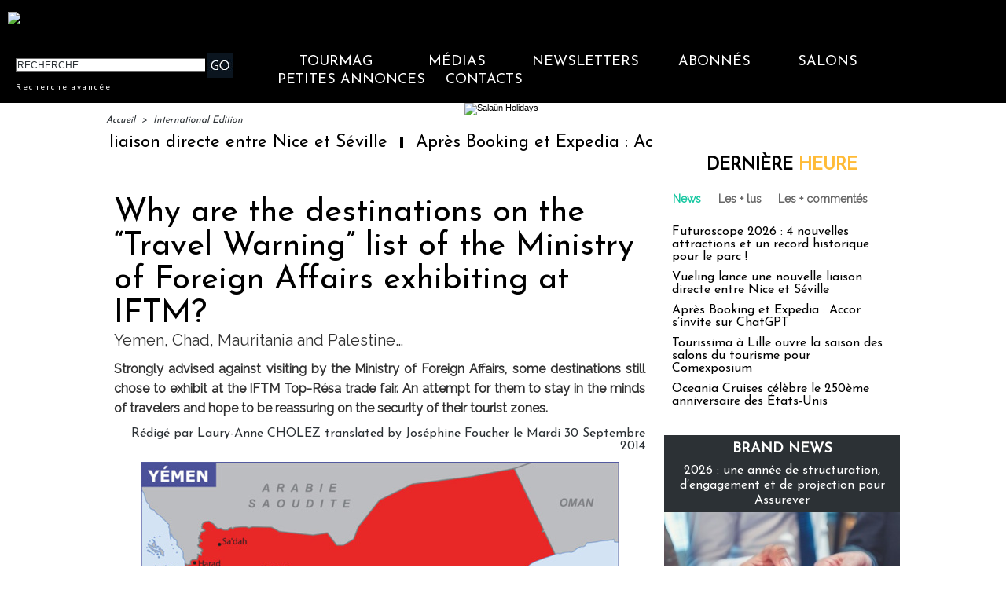

--- FILE ---
content_type: text/css
request_url: https://www.tourmag.com/var/style/style_254.css?v=1769590504
body_size: 15145
content:
body, .body {margin: 0;padding: 0.1px;height: 100%;font-family: "Arial", sans-serif;background-color: white;background-image : none;}#main, #z_col0.full .fullmod, #z_col100.full .fullmod, #z_col130.full .fullmod {width: 1010px;margin: 0 auto;}.stickyzone {position: fixed !important;visibility: hidden !important;top: -1000px;opacity: 0 !important;-moz-transition: all 0.2s linear;-webkit-transition: all 0.2s linear;-ms-transition: all 0.2s linear;-o-transition: all 0.2s linear;transition: all 0.2s linear;z-index: 2000 !important;width: 100% !important;}.stickyzone.show {opacity: 1 !important;visibility: visible !important;}#z_col130.full .fullmod {border:none;margin-top: 0;margin-bottom: 0;}#z_col0.full .fullmod {border:none;margin-top: 0;margin-bottom: 0;}#z_col100.full .fullmod {border:none;margin-top: 0;margin-bottom: 0;}.fullwidthsite {width: 1010px;margin: 0 auto;}#main_table_inner {border-spacing: 0;width: 1010px;padding: 0;background-color: transparent;}#z_col130 {position: static;}.z_col130_td_inner {vertical-align: top;padding: 0;background-color: transparent;}.z_col130_inner {background-color: transparent;}#z_col130 .z_col130_inner {padding: 0px 0px 0px 0px;}#z_col130 div.ecart_col130 {height: 0px;}#z_col130 div.ecart_col130 hr{display: none;}#z_centre {position: relative;width: 100%;}.z_centre_inner {overflow: hidden;width: 100%;display: block;}#z_col0 {position: static;}.z_col0_td_inner {vertical-align: top;padding: 0;background-color: #000000;}.z_col0_inner {background-color: #000000;}#z_col0 .z_col0_inner {padding: 0px 0px 0px 0px;}#z_col0 div.ecart_col0 {height: 0px;}#z_col0 div.ecart_col0 hr{display: none;}#z_col1 {position: static;width: 700px;}.z_col1_td_inner {vertical-align: top;padding: 0;width: 700px;background-color: transparent;}.z_col1_inner {background-color: transparent;}#z_col1 .z_col1_inner {padding: 0px 4px 0px 0px;}#z_col1 div.ecart_col1 {height: 10px;}#z_col1 div.ecart_col1 hr{display: none;}#z_col2 {position: static;width: 310px;}.z_col2_td_inner {vertical-align: top;padding: 0;width: 310px;background-color: transparent;}.z_col2_inner {background-color: transparent;}#z_col2 .z_col2_inner {padding: 0px 0px 0px 10px;}#z_col2 div.ecart_col2 {height: 5px;}#z_col2 div.ecart_col2 hr{display: none;}#z_colfull {position: static;}.z_colfull_td_inner {vertical-align: top;padding: 0;background-color: transparent;}.z_colfull_inner {background-color: transparent;}#z_colfull .z_colfull_inner {padding: 0px 0px 0px 0px;}#z_colfull div.ecart_colfull {height: 10px;}#z_colfull div.ecart_colfull hr{display: none;}#z_col100 {position: static;}.z_col100_td_inner {vertical-align: top;padding: 0;background-color: transparent;}.z_col100_inner {background-color: transparent;}#z_col100 .z_col100_inner {padding: 0px 0px 0px 0px;}#z_col100 div.ecart_col100 {height: 0px;}#z_col100 div.ecart_col100 hr{display: none;}.mod_33135377 {position: relative;}.mod_33135377 .entete{background-color: transparent;position: relative;padding: 10px 10px;color: #000000;text-align: center;text-decoration: none;text-transform: uppercase;font: bold  22px/1.7em "Josefin Sans", "Arial", sans-serif;}.mod_33135377 .xml{list-style: none;}.mod_33135377 .cel1{position: relative;background-color: transparent;padding: 10px 10px;}.mod_33135377 .cel2{position: relative;background-color: transparent;padding: 10px 10px;}.mod_33135377 .chapeau, .mod_33135377 .chapeau a{color: #333333;text-align: justify;text-decoration: none;font: bold  12px "Raleway", "Arial", sans-serif;}.mod_33135377 .chapeau a:hover{color: #666666;text-decoration: none;background: transparent;font-weight: normal;}.mod_33135377 .titre, .mod_33135377 .titre a{text-align: left;text-transform: none;text-decoration: none;color: #000000;font: normal 18px "Josefin Sans", "Arial", sans-serif;}.mod_33135377 .titre a:hover{color: #FFBC37;text-decoration: none;background: transparent;font-weight: normal;}.mod_33135377 .texte, .mod_33135377 .texte a{color: #000000;text-align: justify;text-decoration: none;font: normal 13px "Raleway", "Arial", sans-serif;}.mod_33135377 .auteur{color: #666666;text-align: left;text-decoration: none;font: normal 11px "Raleway", "Arial", sans-serif;}.mod_33135377 .date{text-decoration: none;color: #666666;text-align: left;font: normal 11px "Raleway", "Arial", sans-serif;}.mod_33135377 .photo{position: relative;padding-right: 10px;float: left;}.mod_33135377 .lire_suite{text-align: right;}.mod_33135377 .lire_suite a, .mod_33135377 .lire_suite img{color: #333333;text-decoration: none;font: normal 12px "Raleway", "Arial", sans-serif;padding-right: 1ex;}.mod_32856218 {position: relative;}.mod_32856218 .entete{background-color: transparent;position: relative;padding: 0px 0px;color: #000000;text-align: center;text-decoration: none;text-transform: uppercase;font: bold  22px/1.7em "Lato", "Arial", sans-serif;}.mod_32856218 .cel1{position: relative;background-color: transparent;padding: 0px 0px;}.mod_32856218 .left{position: relative;padding-right: 10px;float: left;}.mod_32856218 .right{position: relative;padding-left: 10px;float: right;}.mod_32856218 .center, .mod_32856218 .top{position: relative;padding-bottom: 10px;float: none;text-align: center;}.mod_32856218 .rubrique, .mod_32856218 .rubrique a{text-decoration: none;text-transform: uppercase;color: #313538;text-align: left;font: bold  18px/2em "Josefin Sans", "Arial", sans-serif;}.mod_32856218 .rubrique a:hover{color: #FFFFFF;text-decoration: none;background: transparent;font-weight: bold;}.mod_32856218 .titre, .mod_32856218 .titre a{text-align: left;text-decoration: none;color: #FFFFFF;text-transform: none;font: normal 16px "Josefin Sans", "Arial", sans-serif;}.mod_32856218 .titre a:hover, .mod_32856218 .menu_arrow li.selected .titre a, .mod_32856218 .menu li.selected a.titre{color: #FFFFFF;text-decoration: underline;background: transparent;font-weight: normal;}.mod_32856218 .premier_titre, .mod_32856218 .premier_titre a{color: #FFFFFF;text-align: left;text-decoration: none;text-transform: none;font: normal 35px "Josefin Sans", "Arial", sans-serif;}.mod_32856218 .premier_titre a:hover{color: #FFFFFF;text-decoration: underline;background: transparent;font-weight: normal;}.mod_32856218 .texte, .mod_32856218 .texte a{text-align: justify;text-decoration: none;color: #FFFFFF;font: normal 13px "Raleway", "Arial", sans-serif;margin: 0;}.mod_32856218 .texte a:hover{color: #FFFFFF;text-decoration: none;background: transparent;font-weight: normal;}.mod_32856218 .legende{text-align: justify;text-decoration: none;color: #FFFFFF;font: normal 13px "Raleway", "Arial", sans-serif;text-align: center;font-weight: bold;}.mod_32856218 .auteur, .mod_32856218 a.auteur, .mod_32856218 a.auteur:hover{color: #666666;text-align: left;text-decoration: none;font: normal 11px "Lato", "Arial", sans-serif;text-decoration: none;background-color: transparent;}.mod_32856218 .date, .mod_32856218 .date a, .mod_32856218 a.date, .mod_32856218 a.date:hover{color: #666666;text-align: left;text-decoration: none;font: normal 11px "Lato", "Arial", sans-serif;text-decoration: none;background-color: transparent;}.mod_32856218 .une{background-color: transparent;width: 1024px;position: relative;}.mod_32856218 .une_6 .cel1{padding: 0;}.mod_32856218 .lire_suite{text-align: right;}.mod_32856218 .lire_suite a, .mod_32856218 .lire_suite img{text-decoration: none;color: #FFFFFF;font: 13px "Raleway", "Arial", sans-serif;padding-right: 1ex;border: none;}.mod_32856218 .opacity{position: absolute;right: 0;top: 0;background-color: rgb(55, 60, 67);background: transparent\9;background-color: rgba(55, 60, 67, 0.7);filter: progid:DXImageTransform.Microsoft.gradient(startColorstr=#b2373C43, endColorstr=#b2373C43);zoom:1;}.mod_32856218 .pager{padding: 10px 0 0 0 !important;}.mod_32856218 .pager a, .mod_32856218 .pager a.sel, .mod_32856218 .pager a:hover{display: inline-block;padding: 0 !important;margin: 0 3px;height: 12px;line-height: 12px !important;_height: 12px;width: 12px;vertical-align: 5%;border-radius: 25px;-moz-border-radius: 25px;-webkit-border-radius: 25px;}.mod_32856218 .pager a{opacity: 0.3;}.mod_32856218 .pager a.sel, .mod_32856218 .pager a:hover{opacity: 1;}.mod_32856218 .auteur, .mod_32856218 .texte{margin-top: 10px;}.mod_32856218 .cellpadding{padding: 10px;}.mod_32856218 .scroller{overflow: hidden;}.mod_32856218 .pager, .mod_32856218 .pager a{text-align: left;text-decoration: none;color: #FFFFFF;font: bold  11px "Lato", "Arial", sans-serif;font-weight: normal;}.mod_32856218 .pager{padding: 10px 0;text-decoration: none;}.mod_32856218 .pager a{border: #FFFFFF 1px solid;padding: 2px 6px;line-height: 23px;}.mod_32856218 .pager a:hover, .mod_32856218 .pager .sel{color: #FFFFFF;text-decoration: none;background: #FFFFFF;font-weight: bold;border: #FFFFFF 1px solid;font-weight: bold;}.mod_32856218 .pager .sel{text-decoration: none;}.mod_32856218 .pager span{padding: 2px 6px;}.mod_32856218 .pager a span{padding: 0;}.mod_32856218 .forpager{border-bottom: none;border-left: none;border-right: none;}.mod_32856218 .pager, .mod_32856218 .pager a{font-size: 12px;}.mod_32856218 td.arrows, .mod_32856218 td.pager{width: 40px;text-align: center;padding: 10px 0;}.mod_32856154 .entete{background-color: transparent;position: relative;padding: 2px 10px;text-align: center;text-decoration: none;color: #000000;text-transform: uppercase;font: bold  22px/1.7em "Lato", "Arial", sans-serif;}.mod_32856154 .eau{list-style: none;direction: ltr !important;}.mod_32856154 .cel1{position: relative;background-color: transparent;padding: 2px 10px;}.mod_32856154 .cel2{position: relative;background-color: transparent;padding: 2px 10px;}.mod_32856154 td{vertical-align: top;}.mod_32856154 .date, .mod_32856154 .date a, .mod_32856154 a.date{text-decoration: none;color: #666666;text-align: left;font: normal 11px "Lato", "Arial", sans-serif;}.mod_32856154 .date a:hover{color: #095D6A;text-decoration: none;background: transparent;font-weight: bold;}.mod_32856154 .rubrique, .mod_32856154 .rubrique a, .mod_32856154 a.rubrique{text-decoration: none;text-transform: uppercase;color: #000000;text-align: left;font: bold  18px/2em "Lato", "Arial", sans-serif;}.mod_32856154 .rubrique a:hover, .mod_32856154 a.rubrique:hover{color: #000000;text-decoration: none;background: transparent;font-weight: bold;}.mod_32856154 .titre, .mod_32856154 .titre a{text-decoration: none;color: #000000;text-align: left;text-transform: none;font: normal 16px "Lato", "Arial", sans-serif;}.mod_32856154 .titre a:hover{color: #333333;text-decoration: underline;background: transparent;font-weight: normal;}.mod_32856154 .titre{margin-bottom: 2px;direction: ltr !important;}.mod_32856154 .date{text-decoration: none;color: #666666;text-align: left;font: normal 11px "Lato", "Arial", sans-serif;}.mod_32856154 .texte, .mod_32856154 .texte a{text-align: justify;color: #000000;text-decoration: none;font: normal 13px "Lato", "Arial", sans-serif;}.mod_32856154 .lire_suite{text-align: right;}.mod_32856154 .lire_suite a, .mod_32856154 .lire_suite img{color: #000000;text-decoration: none;font: 13px "Lato", "Arial", sans-serif;padding-right: 1ex;}.mod_32856154 .pager, .mod_32856154 .pager a{text-decoration: none;text-align: left;color: #28485D;font: bold  11px "Lato", "Arial", sans-serif;font-weight: normal;}.mod_32856154 .pager{padding: 10px 0;text-decoration: none;}.mod_32856154 .pager a{border: #28485D 1px solid;padding: 2px 6px;line-height: 23px;}.mod_32856154 .pager a:hover, .mod_32856154 .pager .sel{color: #C9DCED;text-decoration: none;background: #28485D;font-weight: bold;border: #C9DCED 1px solid;font-weight: bold;}.mod_32856154 .pager .sel{text-decoration: none;}.mod_32856154 .pager span{padding: 2px 6px;}.mod_32856154 .pager a span{padding: 0;}.mod_32856154 .forpager{border-bottom: none;border-left: none;border-right: none;}.mod_32856154 .bloc{float: left;}.mod_32856154 .rubrique{margin-bottom: 5px;}.mod_32856154 .photo img{max-width: 100%;}.mod_32856154 .scroller{overflow: hidden;}.mod_32856154 .scroller div.section{float: left;position: relative;}.mod_32856154 .scroller div.content{width: 10000px;height: auto;}.mod_32856154 .pager{padding: 10px 0 0 0 !important;}.mod_32856154 .pager a, .mod_32856154 .pager a.sel, .mod_32856154 .pager a:hover{display: inline-block;padding: 0 !important;margin: 0 3px;height: 12px;line-height: 12px !important;_height: 12px;width: 12px;vertical-align: 5%;border-radius: 25px;-moz-border-radius: 25px;-webkit-border-radius: 25px;}.mod_32856154 .photo{position: relative;background-size: cover !important;}.mod_32856139 .entete{background-color: transparent;position: relative;padding: 0px 10px;text-transform: uppercase;text-decoration: none;text-align: center;color: #FFFFFF;font: bold  22px/1.7em "Lato", "Arial", sans-serif;}.mod_32856139 .entete span, .mod_32856139 .entete a{background-color: #0A141F;padding: 0 2px;}.mod_32856139 .cel1{position: relative;background-color: transparent;padding: 0px 10px;white-space: nowrap;}.mod_32856139 .texte, .mod_32856139 .texte a{color: #FFFFFF;text-align: justify;text-decoration: none;font: normal 13px "Lato", "Arial", sans-serif;}.mod_32856139 .texte a:hover{color: #FFFFFF;text-decoration: none;background: #0A141F;font-weight: normal;}.mod_32856139 .texte a{background-color: #0A141F;padding: 0 2px;}.mod_32856139 .avance, .mod_32856139 .avance a{color: #FFFFFF;text-decoration: none;text-align: left;font: normal 10px "Lato", "Arial", sans-serif;letter-spacing: 2px;}.mod_32856139 .avance a:hover{color: #FF9901;text-decoration: underline;background: transparent;font-weight: normal;}.mod_32856139 form{text-align: justify;}.mod_32856139 .cel1 .button{border-right: none;}.mod_38646276 {position: relative;}.mod_38646276 .entete{background-color: transparent;position: relative;padding: 2px 10px;text-decoration: none;text-transform: uppercase;color: #000000;text-align: center;font: bold  22px/1.7em "Josefin Sans", "Arial", sans-serif;letter-spacing: 2px;}.mod_38646276 .cel1{position: relative;background-color: transparent;}.mod_38646276 .barre{background-color: #666666;height: 5px;line-height: 5px;font-size: 5px;vertical-align: middle;}.mod_38646276 .question{padding: 2px 10px;color: #000000;text-align: left;text-transform: none;text-decoration: none;font: normal 16px "Josefin Sans", "Arial", sans-serif;}.mod_38646276 .reponse{padding: 2px 10px;color: #000000;text-align: justify;text-decoration: none;font: normal 13px "Josefin Sans", "Arial", sans-serif;}.mod_38646276 .reponse .percent{font-size: 80%;}.mod_38646276 .submit{padding: 2px 10px;}.mod_38646276 .submit, .mod_38646276 .submit a{text-decoration: none;color: #666666;text-align: left;font: normal 13px "Raleway", "Arial", sans-serif;}.mod_38646276 .submit a:hover{color: #000000;text-decoration: underline;background: transparent;font-weight: normal;}.mod_38646276 form{text-align: left;}.mod_39855912 .entete{background-color: transparent;position: relative;padding: 0px 0px;color: #333333;text-align: center;text-decoration: none;text-transform: uppercase;font: bold  22px/1.7em "Josefin Sans", "Arial", sans-serif;}.mod_39855912 .cel1{position: relative;background-color: transparent;padding: 0px 0px;}.mod_39855912 .inner{width: 100%;position: relative;}.mod_39855912 .titre, .mod_39855912 .titre a{color: #333333;text-align: left;text-decoration: none;text-transform: none;font: normal 18px/1.2em "Josefin Sans", "Arial", sans-serif;}.mod_39855912 .titre a:hover{color: #17C7A1;text-decoration: none;background: transparent;font-weight: normal;}.mod_39855912 .rubrique, .mod_39855912 .rubrique a{color: #FFFFFF;text-transform: none;text-align: left;text-decoration: none;font: normal 6px/0.5em "Josefin Sans", "Arial", sans-serif;}.mod_39855912 .rubrique a:hover{color: #FFFFFF;text-decoration: none;background: transparent;font-weight: normal;}.mod_39855912 .texte, .mod_39855912 .texte a{color: #333333;text-align: left;text-decoration: none;font: normal 13px/1.4em "Raleway", "Arial", sans-serif;}.mod_39855912 .texte a:hover{color: #17C7A1;text-decoration: none;background: transparent;font-weight: normal;}.mod_39855912 .titre_suivants, .mod_39855912 .titre_suivants a{color: #666666;text-align: left;text-decoration: none;font: normal 13px/1.7em "Raleway", "Arial", sans-serif;}.mod_39855912 .titre_suivants a:hover{color: #000000;text-decoration: underline;background: transparent;font-weight: normal;}.mod_39855912 .titre_suivants a{position: relative;}.mod_39855912 .date, .mod_39855912 a.date, .mod_39855912 .date a, .mod_39855912 a.date:hover, .mod_39855912 .date a:hover{color: #666666;text-align: left;text-decoration: none;font: normal 11px "Raleway", "Arial", sans-serif;}.mod_39855912 .date a:hover, .mod_39855912 a.date:hover{background: transparent;}.mod_39855912 .photo{position: relative;padding-right: 10px;float: left;padding-bottom: 5px;}.mod_39855912 .lire_suite{text-align: right;}.mod_39855912 .lire_suite a, .mod_39855912 .lire_suite img{color: #333333;text-decoration: none;font: 13px "Raleway", "Arial", sans-serif;padding-right: 1ex;}.mod_39855912 .pave{position: relative;float: left;width: 99%;}.mod_39855912 .pave .bloc{padding: 0px 0px;}.mod_39855912 .bloc_rub{border-bottom: transparent;}.mod_39855912 .scroller{overflow: hidden;}.mod_39855912 .scroller div.section{float: left;overflow: hidden;}.mod_39855912 .scroller div.content{width: 10000px;height: auto;}.mod_39855912 .table{width: 240px;}.mod_39855912 table td{vertical-align: top;padding: 0 0px;}.mod_39855912 .pager, .mod_39855912 .pager a{color: #28485D;text-align: left;text-decoration: none;font: bold  11px "Raleway", "Arial", sans-serif;font-weight: normal;}.mod_39855912 .pager{padding: 10px 0;text-decoration: none;}.mod_39855912 .pager a{border: #28485D 1px solid;padding: 2px 6px;line-height: 23px;}.mod_39855912 .pager a:hover, .mod_39855912 .pager .sel{color: #C9DCED;text-decoration: none;background: #28485D;font-weight: bold;border: #C9DCED 1px solid;font-weight: bold;}.mod_39855912 .pager .sel{text-decoration: none;}.mod_39855912 .pager span{padding: 2px 6px;}.mod_39855912 .pager a span{padding: 0;}.mod_39855912 .forpager{border-bottom: none;border-left: none;border-right: none;}.mod_39855912 table td.pager{width: 30px;text-align: center;padding: 10px 0;vertical-align: middle;}.mod_39855912 .rubrique{border-top: none;height: 100%;//height: auto;}.mod_39855912 .rubrique ul{list-style: none;padding: 0;}.mod_39855912 .rubrique li{position: relative;float: left;margin-right: 10px;}.mod_39855912 .rubrique li a{display: block;padding: 1ex 1.5ex;}.mod_39855912 .rubrique li.selected{z-index: 980;background: #FFFFFF;border:  1px solid #E0E0E0;}.mod_39855912 .rubrique li.selected a{color: #FFFFFF;text-decoration: none;background: transparent;font-weight: normal;text-decoration: inherit;}.mod_39855912 .inner_tabs{border:  1px solid #E0E0E0;background: #FFFFFF;padding: 10px;height: 100%;position: relative;}.mod_39855912 .pave_header{border-bottom:  1px solid #E0E0E0;padding-bottom: 5px;margin-bottom: 5px;}.mod_34454235 .entete{background-color: transparent;position: relative;padding: 0px 0px;color: #333333;text-decoration: none;text-transform: uppercase;text-align: center;font: bold  22px/1.7em "Josefin Sans", "Arial", sans-serif;}.mod_34454235 .cel1{position: relative;background-color: transparent;padding: 0px 0px;}.mod_34454235 .inner{width: 100%;position: relative;}.mod_34454235 .titre, .mod_34454235 .titre a{color: #333333;text-decoration: none;text-transform: none;text-align: left;font: normal 18px/1.2em "Josefin Sans", "Arial", sans-serif;}.mod_34454235 .titre a:hover{color: #17C7A1;text-decoration: none;background: transparent;font-weight: normal;}.mod_34454235 .rubrique, .mod_34454235 .rubrique a{color: #FFFFFF;text-align: left;text-transform: none;text-decoration: none;font: normal 6px/0.5em "Josefin Sans", "Arial", sans-serif;}.mod_34454235 .rubrique a:hover{color: #FFFFFF;text-decoration: none;background: transparent;font-weight: normal;}.mod_34454235 .texte, .mod_34454235 .texte a{text-decoration: none;color: #333333;text-align: left;font: normal 13px/1.4em "Raleway", "Arial", sans-serif;}.mod_34454235 .texte a:hover{color: #17C7A1;text-decoration: none;background: transparent;font-weight: normal;}.mod_34454235 .titre_suivants, .mod_34454235 .titre_suivants a{text-align: left;text-decoration: none;color: #666666;font: normal 13px/1.7em "Raleway", "Arial", sans-serif;}.mod_34454235 .titre_suivants a:hover{color: #000000;text-decoration: underline;background: transparent;font-weight: normal;}.mod_34454235 .titre_suivants a{position: relative;}.mod_34454235 .date, .mod_34454235 a.date, .mod_34454235 .date a, .mod_34454235 a.date:hover, .mod_34454235 .date a:hover{color: #666666;text-align: left;text-decoration: none;font: normal 11px "Raleway", "Arial", sans-serif;}.mod_34454235 .date a:hover, .mod_34454235 a.date:hover{background: transparent;}.mod_34454235 .photo{position: relative;padding-right: 10px;float: left;padding-bottom: 5px;}.mod_34454235 .lire_suite{text-align: right;}.mod_34454235 .lire_suite a, .mod_34454235 .lire_suite img{text-decoration: none;color: #333333;font: 13px "Raleway", "Arial", sans-serif;padding-right: 1ex;}.mod_34454235 .pave{position: relative;float: left;width: 99%;}.mod_34454235 .pave .bloc{padding: 0px 0px;}.mod_34454235 .bloc_rub{border-bottom: transparent;}.mod_34454235 .scroller{overflow: hidden;}.mod_34454235 .scroller div.section{float: left;overflow: hidden;}.mod_34454235 .scroller div.content{width: 10000px;height: auto;}.mod_34454235 .table{width: 240px;}.mod_34454235 table td{vertical-align: top;padding: 0 0px;}.mod_34454235 .pager, .mod_34454235 .pager a{color: #28485D;text-align: left;text-decoration: none;font: bold  11px "Raleway", "Arial", sans-serif;font-weight: normal;}.mod_34454235 .pager{padding: 10px 0;text-decoration: none;}.mod_34454235 .pager a{border: #28485D 1px solid;padding: 2px 6px;line-height: 23px;}.mod_34454235 .pager a:hover, .mod_34454235 .pager .sel{color: #C9DCED;text-decoration: none;background: #28485D;font-weight: bold;border: #C9DCED 1px solid;font-weight: bold;}.mod_34454235 .pager .sel{text-decoration: none;}.mod_34454235 .pager span{padding: 2px 6px;}.mod_34454235 .pager a span{padding: 0;}.mod_34454235 .forpager{border-bottom: none;border-left: none;border-right: none;}.mod_34454235 table td.pager{width: 30px;text-align: center;padding: 10px 0;vertical-align: middle;}.mod_34454235 .rubrique{border-top: none;height: 100%;//height: auto;}.mod_34454235 .rubrique ul{list-style: none;padding: 0;}.mod_34454235 .rubrique li{position: relative;float: left;margin-right: 10px;}.mod_34454235 .rubrique li a{display: block;padding: 1ex 1.5ex;}.mod_34454235 .rubrique li.selected{z-index: 980;background: #FFFFFF;border:  1px solid #E0E0E0;}.mod_34454235 .rubrique li.selected a{color: #FFFFFF;text-decoration: none;background: transparent;font-weight: normal;text-decoration: inherit;}.mod_34454235 .inner_tabs{border:  1px solid #E0E0E0;background: #FFFFFF;padding: 10px;height: 100%;position: relative;}.mod_34454235 .pave_header{border-bottom:  1px solid #E0E0E0;padding-bottom: 5px;margin-bottom: 5px;}.mod_33112521 .entete{background-color: transparent;position: relative;padding: 0px 0px;color: #333333;text-decoration: none;text-transform: uppercase;text-align: center;font: bold  22px/1.7em "Josefin Sans", "Arial", sans-serif;}.mod_33112521 .cel1{position: relative;background-color: transparent;padding: 0px 0px;}.mod_33112521 .inner{width: 100%;position: relative;}.mod_33112521 .titre, .mod_33112521 .titre a{color: #333333;text-decoration: none;text-transform: none;text-align: left;font: normal 18px/1.2em "Josefin Sans", "Arial", sans-serif;}.mod_33112521 .titre a:hover{color: #17C7A1;text-decoration: none;background: transparent;font-weight: normal;}.mod_33112521 .rubrique, .mod_33112521 .rubrique a{color: #FFFFFF;text-align: left;text-transform: none;text-decoration: none;font: normal 6px/0.5em "Josefin Sans", "Arial", sans-serif;}.mod_33112521 .rubrique a:hover{color: #FFFFFF;text-decoration: none;background: transparent;font-weight: normal;}.mod_33112521 .texte, .mod_33112521 .texte a{text-decoration: none;color: #333333;text-align: left;font: normal 13px/1.4em "Raleway", "Arial", sans-serif;}.mod_33112521 .texte a:hover{color: #17C7A1;text-decoration: none;background: transparent;font-weight: normal;}.mod_33112521 .titre_suivants, .mod_33112521 .titre_suivants a{color: #666666;text-align: left;text-decoration: none;font: normal 13px/1.7em "Raleway", "Arial", sans-serif;}.mod_33112521 .titre_suivants a:hover{color: #000000;text-decoration: underline;background: transparent;font-weight: normal;}.mod_33112521 .titre_suivants a{position: relative;}.mod_33112521 .date, .mod_33112521 a.date, .mod_33112521 .date a, .mod_33112521 a.date:hover, .mod_33112521 .date a:hover{color: #666666;text-align: left;text-decoration: none;font: normal 11px "Raleway", "Arial", sans-serif;}.mod_33112521 .date a:hover, .mod_33112521 a.date:hover{background: transparent;}.mod_33112521 .photo{position: relative;padding-right: 10px;float: left;padding-bottom: 5px;}.mod_33112521 .lire_suite{text-align: right;}.mod_33112521 .lire_suite a, .mod_33112521 .lire_suite img{text-decoration: none;color: #333333;font: 13px "Raleway", "Arial", sans-serif;padding-right: 1ex;}.mod_33112521 .pave{position: relative;float: left;width: 99%;}.mod_33112521 .pave .bloc{padding: 0px 0px;}.mod_33112521 .bloc_rub{border-bottom: transparent;}.mod_33112521 .scroller{overflow: hidden;}.mod_33112521 .scroller div.section{float: left;overflow: hidden;}.mod_33112521 .scroller div.content{width: 10000px;height: auto;}.mod_33112521 .table{width: 240px;}.mod_33112521 table td{vertical-align: top;padding: 0 0px;}.mod_33112521 .pager, .mod_33112521 .pager a{color: #28485D;text-align: left;text-decoration: none;font: bold  11px "Raleway", "Arial", sans-serif;font-weight: normal;}.mod_33112521 .pager{padding: 10px 0;text-decoration: none;}.mod_33112521 .pager a{border: #28485D 1px solid;padding: 2px 6px;line-height: 23px;}.mod_33112521 .pager a:hover, .mod_33112521 .pager .sel{color: #C9DCED;text-decoration: none;background: #28485D;font-weight: bold;border: #C9DCED 1px solid;font-weight: bold;}.mod_33112521 .pager .sel{text-decoration: none;}.mod_33112521 .pager span{padding: 2px 6px;}.mod_33112521 .pager a span{padding: 0;}.mod_33112521 .forpager{border-bottom: none;border-left: none;border-right: none;}.mod_33112521 table td.pager{width: 30px;text-align: center;padding: 10px 0;vertical-align: middle;}.mod_33112521 .rubrique{border-top: none;height: 100%;//height: auto;}.mod_33112521 .rubrique ul{list-style: none;padding: 0;}.mod_33112521 .rubrique li{position: relative;float: left;margin-right: 10px;}.mod_33112521 .rubrique li a{display: block;padding: 1ex 1.5ex;}.mod_33112521 .rubrique li.selected{z-index: 980;background: #FFFFFF;border:  1px solid #E0E0E0;}.mod_33112521 .rubrique li.selected a{color: #FFFFFF;text-decoration: none;background: transparent;font-weight: normal;text-decoration: inherit;}.mod_33112521 .inner_tabs{border:  1px solid #E0E0E0;background: #FFFFFF;padding: 10px;height: 100%;position: relative;}.mod_33112521 .pave_header{border-bottom:  1px solid #E0E0E0;padding-bottom: 5px;margin-bottom: 5px;}.mod_33112546 .entete{background-color: transparent;position: relative;padding: 0px 0px;color: #333333;text-align: center;text-decoration: none;text-transform: uppercase;font: bold  22px/1.7em "Josefin Sans", "Arial", sans-serif;}.mod_33112546 .cel1{position: relative;background-color: transparent;padding: 0px 0px;}.mod_33112546 .inner{width: 100%;position: relative;}.mod_33112546 .titre, .mod_33112546 .titre a{color: #333333;text-align: left;text-decoration: none;text-transform: none;font: normal 18px/1.2em "Josefin Sans", "Arial", sans-serif;}.mod_33112546 .titre a:hover{color: #17C7A1;text-decoration: none;background: transparent;font-weight: normal;}.mod_33112546 .rubrique, .mod_33112546 .rubrique a{color: #FFFFFF;text-transform: none;text-align: left;text-decoration: none;font: normal 6px/0.5em "Josefin Sans", "Arial", sans-serif;}.mod_33112546 .rubrique a:hover{color: #FFFFFF;text-decoration: none;background: transparent;font-weight: normal;}.mod_33112546 .texte, .mod_33112546 .texte a{color: #333333;text-align: left;text-decoration: none;font: normal 13px/1.4em "Raleway", "Arial", sans-serif;}.mod_33112546 .texte a:hover{color: #17C7A1;text-decoration: none;background: transparent;font-weight: normal;}.mod_33112546 .titre_suivants, .mod_33112546 .titre_suivants a{color: #666666;text-align: left;text-decoration: none;font: normal 13px/1.7em "Raleway", "Arial", sans-serif;}.mod_33112546 .titre_suivants a:hover{color: #000000;text-decoration: underline;background: transparent;font-weight: normal;}.mod_33112546 .titre_suivants a{position: relative;}.mod_33112546 .date, .mod_33112546 a.date, .mod_33112546 .date a, .mod_33112546 a.date:hover, .mod_33112546 .date a:hover{color: #666666;text-align: left;text-decoration: none;font: normal 11px "Raleway", "Arial", sans-serif;}.mod_33112546 .date a:hover, .mod_33112546 a.date:hover{background: transparent;}.mod_33112546 .photo{position: relative;padding-right: 10px;float: left;padding-bottom: 5px;}.mod_33112546 .lire_suite{text-align: right;}.mod_33112546 .lire_suite a, .mod_33112546 .lire_suite img{color: #333333;text-decoration: none;font: 13px "Raleway", "Arial", sans-serif;padding-right: 1ex;}.mod_33112546 .pave{position: relative;float: left;width: 99%;}.mod_33112546 .pave .bloc{padding: 0px 0px;}.mod_33112546 .bloc_rub{border-bottom: transparent;}.mod_33112546 .scroller{overflow: hidden;}.mod_33112546 .scroller div.section{float: left;overflow: hidden;}.mod_33112546 .scroller div.content{width: 10000px;height: auto;}.mod_33112546 .table{width: 240px;}.mod_33112546 table td{vertical-align: top;padding: 0 0px;}.mod_33112546 .pager, .mod_33112546 .pager a{color: #28485D;text-align: left;text-decoration: none;font: bold  11px "Raleway", "Arial", sans-serif;font-weight: normal;}.mod_33112546 .pager{padding: 10px 0;text-decoration: none;}.mod_33112546 .pager a{border: #28485D 1px solid;padding: 2px 6px;line-height: 23px;}.mod_33112546 .pager a:hover, .mod_33112546 .pager .sel{color: #C9DCED;text-decoration: none;background: #28485D;font-weight: bold;border: #C9DCED 1px solid;font-weight: bold;}.mod_33112546 .pager .sel{text-decoration: none;}.mod_33112546 .pager span{padding: 2px 6px;}.mod_33112546 .pager a span{padding: 0;}.mod_33112546 .forpager{border-bottom: none;border-left: none;border-right: none;}.mod_33112546 table td.pager{width: 30px;text-align: center;padding: 10px 0;vertical-align: middle;}.mod_33112546 .rubrique{border-top: none;height: 100%;//height: auto;}.mod_33112546 .rubrique ul{list-style: none;padding: 0;}.mod_33112546 .rubrique li{position: relative;float: left;margin-right: 10px;}.mod_33112546 .rubrique li a{display: block;padding: 1ex 1.5ex;}.mod_33112546 .rubrique li.selected{z-index: 980;background: #FFFFFF;border:  1px solid #E0E0E0;}.mod_33112546 .rubrique li.selected a{color: #FFFFFF;text-decoration: none;background: transparent;font-weight: normal;text-decoration: inherit;}.mod_33112546 .inner_tabs{border:  1px solid #E0E0E0;background: #FFFFFF;padding: 10px;height: 100%;position: relative;}.mod_33112546 .pave_header{border-bottom:  1px solid #E0E0E0;padding-bottom: 5px;margin-bottom: 5px;}.mod_45749556 .entete{background-color: transparent;position: relative;padding: 0px 0px;color: #333333;text-align: center;text-decoration: none;text-transform: uppercase;font: bold  22px/1.7em "Josefin Sans", "Arial", sans-serif;}.mod_45749556 .cel1{position: relative;background-color: transparent;padding: 0px 0px;}.mod_45749556 .inner{width: 100%;position: relative;}.mod_45749556 .titre, .mod_45749556 .titre a{color: #333333;text-align: left;text-transform: none;text-decoration: none;font: normal 18px/1.2em "Josefin Sans", "Arial", sans-serif;}.mod_45749556 .titre a:hover{color: #17C7A1;text-decoration: none;background: transparent;font-weight: normal;}.mod_45749556 .rubrique, .mod_45749556 .rubrique a{color: #FFFFFF;text-align: left;text-decoration: none;text-transform: none;font: normal 6px/0.5em "Josefin Sans", "Arial", sans-serif;}.mod_45749556 .rubrique a:hover{color: #FFFFFF;text-decoration: none;background: transparent;font-weight: normal;}.mod_45749556 .texte, .mod_45749556 .texte a{color: #333333;text-align: left;text-decoration: none;font: normal 13px/1.7em "Raleway", "Arial", sans-serif;}.mod_45749556 .texte a:hover{color: #17C7A1;text-decoration: none;background: transparent;font-weight: normal;}.mod_45749556 .titre_suivants, .mod_45749556 .titre_suivants a{color: #666666;text-align: left;text-decoration: none;font: normal 13px/1.7em "Raleway", "Arial", sans-serif;}.mod_45749556 .titre_suivants a:hover{color: #17C7A1;text-decoration: none;background: transparent;font-weight: normal;}.mod_45749556 .titre_suivants a{position: relative;}.mod_45749556 .date, .mod_45749556 a.date, .mod_45749556 .date a, .mod_45749556 a.date:hover, .mod_45749556 .date a:hover{color: #666666;text-align: left;text-decoration: none;font: normal 11px "Raleway", "Arial", sans-serif;}.mod_45749556 .date a:hover, .mod_45749556 a.date:hover{background: transparent;}.mod_45749556 .photo{position: relative;padding-right: 10px;float: left;padding-bottom: 5px;}.mod_45749556 .lire_suite{text-align: right;}.mod_45749556 .lire_suite a, .mod_45749556 .lire_suite img{color: #333333;text-decoration: none;font: 13px "Raleway", "Arial", sans-serif;padding-right: 1ex;}.mod_45749556 .pave{position: relative;float: left;width: 99%;}.mod_45749556 .pave .bloc{padding: 0px 0px;}.mod_45749556 .bloc_rub{border-bottom: transparent;}.mod_45749556 .scroller{overflow: hidden;}.mod_45749556 .scroller div.section{float: left;overflow: hidden;}.mod_45749556 .scroller div.content{width: 10000px;height: auto;}.mod_45749556 .table{width: 240px;}.mod_45749556 table td{vertical-align: top;padding: 0 0px;}.mod_45749556 .pager, .mod_45749556 .pager a{color: #28485D;text-align: left;text-decoration: none;font: bold  11px "Raleway", "Arial", sans-serif;font-weight: normal;}.mod_45749556 .pager{padding: 10px 0;text-decoration: none;}.mod_45749556 .pager a{border: #28485D 1px solid;padding: 2px 6px;line-height: 23px;}.mod_45749556 .pager a:hover, .mod_45749556 .pager .sel{color: #C9DCED;text-decoration: none;background: #28485D;font-weight: bold;border: #C9DCED 1px solid;font-weight: bold;}.mod_45749556 .pager .sel{text-decoration: none;}.mod_45749556 .pager span{padding: 2px 6px;}.mod_45749556 .pager a span{padding: 0;}.mod_45749556 .forpager{border-bottom: none;border-left: none;border-right: none;}.mod_45749556 table td.pager{width: 30px;text-align: center;padding: 10px 0;vertical-align: middle;}.mod_45749556 .rubrique{border-top: none;height: 100%;//height: auto;}.mod_45749556 .rubrique ul{list-style: none;padding: 0;}.mod_45749556 .rubrique li{position: relative;float: left;margin-right: 10px;}.mod_45749556 .rubrique li a{display: block;padding: 1ex 1.5ex;}.mod_45749556 .rubrique li.selected{z-index: 980;background: #FFFFFF;border:  1px solid #E0E0E0;}.mod_45749556 .rubrique li.selected a{color: #FFFFFF;text-decoration: none;background: transparent;font-weight: normal;text-decoration: inherit;}.mod_45749556 .inner_tabs{border:  1px solid #E0E0E0;background: #FFFFFF;padding: 10px;height: 100%;position: relative;}.mod_45749556 .pave_header{border-bottom:  1px solid #E0E0E0;padding-bottom: 5px;margin-bottom: 5px;}.mod_38631835 .entete{background-color: transparent;position: relative;padding: 0px 0px;text-decoration: none;text-transform: uppercase;text-align: center;color: #333333;font: bold  22px/1.7em "Josefin Sans", "Arial", sans-serif;}.mod_38631835 .cel1{position: relative;background-color: transparent;padding: 0px 0px;}.mod_38631835 .inner{width: 100%;position: relative;}.mod_38631835 .titre, .mod_38631835 .titre a{color: #333333;text-align: left;text-transform: none;text-decoration: none;font: normal 18px/1.2em "Josefin Sans", "Arial", sans-serif;}.mod_38631835 .titre a:hover{color: #17C7A1;text-decoration: none;background: transparent;font-weight: normal;}.mod_38631835 .rubrique, .mod_38631835 .rubrique a{color: #FFFFFF;text-align: left;text-decoration: none;text-transform: none;font: normal 6px/0.5em "Josefin Sans", "Arial", sans-serif;}.mod_38631835 .rubrique a:hover{color: #FFFFFF;text-decoration: none;background: transparent;font-weight: normal;}.mod_38631835 .texte, .mod_38631835 .texte a{color: #333333;text-align: left;text-decoration: none;font: normal 13px/1.4em "Raleway", "Arial", sans-serif;}.mod_38631835 .texte a:hover{color: #17C7A1;text-decoration: none;background: transparent;font-weight: normal;}.mod_38631835 .titre_suivants, .mod_38631835 .titre_suivants a{color: #666666;text-align: left;text-decoration: none;font: normal 13px/1.7em "Raleway", "Arial", sans-serif;}.mod_38631835 .titre_suivants a:hover{color: #000000;text-decoration: underline;background: transparent;font-weight: normal;}.mod_38631835 .titre_suivants a{position: relative;}.mod_38631835 .date, .mod_38631835 a.date, .mod_38631835 .date a, .mod_38631835 a.date:hover, .mod_38631835 .date a:hover{color: #666666;text-align: left;text-decoration: none;font: normal 11px "Raleway", "Arial", sans-serif;}.mod_38631835 .date a:hover, .mod_38631835 a.date:hover{background: transparent;}.mod_38631835 .photo{position: relative;padding-right: 10px;float: left;padding-bottom: 5px;}.mod_38631835 .lire_suite{text-align: right;}.mod_38631835 .lire_suite a, .mod_38631835 .lire_suite img{color: #333333;text-decoration: none;font: 13px "Raleway", "Arial", sans-serif;padding-right: 1ex;}.mod_38631835 .pave{position: relative;float: left;width: 99%;}.mod_38631835 .pave .bloc{padding: 0px 0px;}.mod_38631835 .bloc_rub{border-bottom: transparent;}.mod_38631835 .scroller{overflow: hidden;}.mod_38631835 .scroller div.section{float: left;overflow: hidden;}.mod_38631835 .scroller div.content{width: 10000px;height: auto;}.mod_38631835 .table{width: 240px;}.mod_38631835 table td{vertical-align: top;padding: 0 0px;}.mod_38631835 .pager, .mod_38631835 .pager a{color: #28485D;text-decoration: none;text-align: left;font: bold  11px "Raleway", "Arial", sans-serif;font-weight: normal;}.mod_38631835 .pager{padding: 10px 0;text-decoration: none;}.mod_38631835 .pager a{border: #28485D 1px solid;padding: 2px 6px;line-height: 23px;}.mod_38631835 .pager a:hover, .mod_38631835 .pager .sel{color: #C9DCED;text-decoration: none;background: #28485D;font-weight: bold;border: #C9DCED 1px solid;font-weight: bold;}.mod_38631835 .pager .sel{text-decoration: none;}.mod_38631835 .pager span{padding: 2px 6px;}.mod_38631835 .pager a span{padding: 0;}.mod_38631835 .forpager{border-bottom: none;border-left: none;border-right: none;}.mod_38631835 table td.pager{width: 30px;text-align: center;padding: 10px 0;vertical-align: middle;}.mod_38631835 .rubrique{border-top: none;height: 100%;//height: auto;}.mod_38631835 .rubrique ul{list-style: none;padding: 0;}.mod_38631835 .rubrique li{position: relative;float: left;margin-right: 10px;}.mod_38631835 .rubrique li a{display: block;padding: 1ex 1.5ex;}.mod_38631835 .rubrique li.selected{z-index: 980;background: #FFFFFF;border:  1px solid #E0E0E0;}.mod_38631835 .rubrique li.selected a{color: #FFFFFF;text-decoration: none;background: transparent;font-weight: normal;text-decoration: inherit;}.mod_38631835 .inner_tabs{border:  1px solid #E0E0E0;background: #FFFFFF;padding: 10px;height: 100%;position: relative;}.mod_38631835 .pave_header{border-bottom:  1px solid #E0E0E0;padding-bottom: 5px;margin-bottom: 5px;}.mod_33112560 .entete{background-color: transparent;position: relative;padding: 0px 0px;color: #333333;text-decoration: none;text-transform: uppercase;text-align: center;font: bold  22px/1.7em "Josefin Sans", "Arial", sans-serif;}.mod_33112560 .cel1{position: relative;background-color: transparent;padding: 0px 0px;}.mod_33112560 .inner{width: 100%;position: relative;}.mod_33112560 .titre, .mod_33112560 .titre a{color: #333333;text-align: left;text-transform: none;text-decoration: none;font: normal 18px/1.2em "Josefin Sans", "Arial", sans-serif;}.mod_33112560 .titre a:hover{color: #17C7A1;text-decoration: none;background: transparent;font-weight: normal;}.mod_33112560 .rubrique, .mod_33112560 .rubrique a{text-decoration: none;color: #FFFFFF;text-align: left;text-transform: none;font: normal 6px/0.5em "Josefin Sans", "Arial", sans-serif;}.mod_33112560 .rubrique a:hover{color: #FFFFFF;text-decoration: none;background: transparent;font-weight: normal;}.mod_33112560 .texte, .mod_33112560 .texte a{color: #333333;text-align: left;text-decoration: none;font: normal 13px/1.7em "Raleway", "Arial", sans-serif;}.mod_33112560 .texte a:hover{color: #17C7A1;text-decoration: none;background: transparent;font-weight: normal;}.mod_33112560 .titre_suivants, .mod_33112560 .titre_suivants a{color: #666666;text-align: left;text-decoration: none;font: normal 13px/1.7em "Raleway", "Arial", sans-serif;}.mod_33112560 .titre_suivants a:hover{color: #17C7A1;text-decoration: none;background: transparent;font-weight: normal;}.mod_33112560 .titre_suivants a{position: relative;}.mod_33112560 .date, .mod_33112560 a.date, .mod_33112560 .date a, .mod_33112560 a.date:hover, .mod_33112560 .date a:hover{color: #666666;text-align: left;text-decoration: none;font: normal 11px "Raleway", "Arial", sans-serif;}.mod_33112560 .date a:hover, .mod_33112560 a.date:hover{background: transparent;}.mod_33112560 .photo{position: relative;padding-right: 10px;float: left;padding-bottom: 5px;}.mod_33112560 .lire_suite{text-align: right;}.mod_33112560 .lire_suite a, .mod_33112560 .lire_suite img{color: #333333;text-decoration: none;font: 13px "Raleway", "Arial", sans-serif;padding-right: 1ex;}.mod_33112560 .pave{position: relative;float: left;width: 99%;}.mod_33112560 .pave .bloc{padding: 0px 0px;}.mod_33112560 .bloc_rub{border-bottom: transparent;}.mod_33112560 .scroller{overflow: hidden;}.mod_33112560 .scroller div.section{float: left;overflow: hidden;}.mod_33112560 .scroller div.content{width: 10000px;height: auto;}.mod_33112560 .table{width: 240px;}.mod_33112560 table td{vertical-align: top;padding: 0 0px;}.mod_33112560 .pager, .mod_33112560 .pager a{color: #28485D;text-align: left;text-decoration: none;font: bold  11px "Raleway", "Arial", sans-serif;font-weight: normal;}.mod_33112560 .pager{padding: 10px 0;text-decoration: none;}.mod_33112560 .pager a{border: #28485D 1px solid;padding: 2px 6px;line-height: 23px;}.mod_33112560 .pager a:hover, .mod_33112560 .pager .sel{color: #C9DCED;text-decoration: none;background: #28485D;font-weight: bold;border: #C9DCED 1px solid;font-weight: bold;}.mod_33112560 .pager .sel{text-decoration: none;}.mod_33112560 .pager span{padding: 2px 6px;}.mod_33112560 .pager a span{padding: 0;}.mod_33112560 .forpager{border-bottom: none;border-left: none;border-right: none;}.mod_33112560 table td.pager{width: 30px;text-align: center;padding: 10px 0;vertical-align: middle;}.mod_33112560 .rubrique{border-top: none;height: 100%;//height: auto;}.mod_33112560 .rubrique ul{list-style: none;padding: 0;}.mod_33112560 .rubrique li{position: relative;float: left;margin-right: 10px;}.mod_33112560 .rubrique li a{display: block;padding: 1ex 1.5ex;}.mod_33112560 .rubrique li.selected{z-index: 980;background: #FFFFFF;border:  1px solid #E0E0E0;}.mod_33112560 .rubrique li.selected a{color: #FFFFFF;text-decoration: none;background: transparent;font-weight: normal;text-decoration: inherit;}.mod_33112560 .inner_tabs{border:  1px solid #E0E0E0;background: #FFFFFF;padding: 10px;height: 100%;position: relative;}.mod_33112560 .pave_header{border-bottom:  1px solid #E0E0E0;padding-bottom: 5px;margin-bottom: 5px;}.mod_38790162 .entete{background-color: transparent;position: relative;padding: 0px 0px;color: #333333;text-decoration: none;text-transform: uppercase;text-align: center;font: bold  22px/1.7em "Josefin Sans", "Arial", sans-serif;}.mod_38790162 .cel1{position: relative;background-color: transparent;padding: 0px 0px;}.mod_38790162 .inner{width: 100%;position: relative;}.mod_38790162 .titre, .mod_38790162 .titre a{color: #333333;text-align: left;text-transform: none;text-decoration: none;font: normal 18px/1.2em "Josefin Sans", "Arial", sans-serif;}.mod_38790162 .titre a:hover{color: #17C7A1;text-decoration: none;background: transparent;font-weight: normal;}.mod_38790162 .rubrique, .mod_38790162 .rubrique a{text-decoration: none;color: #FFFFFF;text-align: left;text-transform: none;font: normal 6px/0.5em "Josefin Sans", "Arial", sans-serif;}.mod_38790162 .rubrique a:hover{color: #FFFFFF;text-decoration: none;background: transparent;font-weight: normal;}.mod_38790162 .texte, .mod_38790162 .texte a{color: #333333;text-align: left;text-decoration: none;font: normal 13px/1.7em "Raleway", "Arial", sans-serif;}.mod_38790162 .texte a:hover{color: #17C7A1;text-decoration: none;background: transparent;font-weight: normal;}.mod_38790162 .titre_suivants, .mod_38790162 .titre_suivants a{color: #666666;text-align: left;text-decoration: none;font: normal 13px/1.7em "Raleway", "Arial", sans-serif;}.mod_38790162 .titre_suivants a:hover{color: #17C7A1;text-decoration: none;background: transparent;font-weight: normal;}.mod_38790162 .titre_suivants a{position: relative;}.mod_38790162 .date, .mod_38790162 a.date, .mod_38790162 .date a, .mod_38790162 a.date:hover, .mod_38790162 .date a:hover{color: #666666;text-align: left;text-decoration: none;font: normal 11px "Raleway", "Arial", sans-serif;}.mod_38790162 .date a:hover, .mod_38790162 a.date:hover{background: transparent;}.mod_38790162 .photo{position: relative;padding-right: 10px;float: left;padding-bottom: 5px;}.mod_38790162 .lire_suite{text-align: right;}.mod_38790162 .lire_suite a, .mod_38790162 .lire_suite img{color: #333333;text-decoration: none;font: 13px "Raleway", "Arial", sans-serif;padding-right: 1ex;}.mod_38790162 .pave{position: relative;float: left;width: 99%;}.mod_38790162 .pave .bloc{padding: 0px 0px;}.mod_38790162 .bloc_rub{border-bottom: transparent;}.mod_38790162 .scroller{overflow: hidden;}.mod_38790162 .scroller div.section{float: left;overflow: hidden;}.mod_38790162 .scroller div.content{width: 10000px;height: auto;}.mod_38790162 .table{width: 240px;}.mod_38790162 table td{vertical-align: top;padding: 0 0px;}.mod_38790162 .pager, .mod_38790162 .pager a{color: #28485D;text-align: left;text-decoration: none;font: bold  11px "Raleway", "Arial", sans-serif;font-weight: normal;}.mod_38790162 .pager{padding: 10px 0;text-decoration: none;}.mod_38790162 .pager a{border: #28485D 1px solid;padding: 2px 6px;line-height: 23px;}.mod_38790162 .pager a:hover, .mod_38790162 .pager .sel{color: #C9DCED;text-decoration: none;background: #28485D;font-weight: bold;border: #C9DCED 1px solid;font-weight: bold;}.mod_38790162 .pager .sel{text-decoration: none;}.mod_38790162 .pager span{padding: 2px 6px;}.mod_38790162 .pager a span{padding: 0;}.mod_38790162 .forpager{border-bottom: none;border-left: none;border-right: none;}.mod_38790162 table td.pager{width: 30px;text-align: center;padding: 10px 0;vertical-align: middle;}.mod_38790162 .rubrique{border-top: none;height: 100%;//height: auto;}.mod_38790162 .rubrique ul{list-style: none;padding: 0;}.mod_38790162 .rubrique li{position: relative;float: left;margin-right: 10px;}.mod_38790162 .rubrique li a{display: block;padding: 1ex 1.5ex;}.mod_38790162 .rubrique li.selected{z-index: 980;background: #FFFFFF;border:  1px solid #E0E0E0;}.mod_38790162 .rubrique li.selected a{color: #FFFFFF;text-decoration: none;background: transparent;font-weight: normal;text-decoration: inherit;}.mod_38790162 .inner_tabs{border:  1px solid #E0E0E0;background: #FFFFFF;padding: 10px;height: 100%;position: relative;}.mod_38790162 .pave_header{border-bottom:  1px solid #E0E0E0;padding-bottom: 5px;margin-bottom: 5px;}.mod_41963062 .entete{background-color: transparent;position: relative;padding: 0px 0px;text-decoration: none;text-transform: uppercase;text-align: center;color: #333333;font: bold  22px/1.7em "Josefin Sans", "Arial", sans-serif;}.mod_41963062 .cel1{position: relative;background-color: transparent;padding: 0px 0px;}.mod_41963062 .inner{width: 100%;position: relative;}.mod_41963062 .titre, .mod_41963062 .titre a{color: #333333;text-align: left;text-transform: none;text-decoration: none;font: normal 18px/1.2em "Josefin Sans", "Arial", sans-serif;}.mod_41963062 .titre a:hover{color: #17C7A1;text-decoration: none;background: transparent;font-weight: normal;}.mod_41963062 .rubrique, .mod_41963062 .rubrique a{color: #FFFFFF;text-align: left;text-decoration: none;text-transform: none;font: normal 6px/0.5em "Josefin Sans", "Arial", sans-serif;}.mod_41963062 .rubrique a:hover{color: #FFFFFF;text-decoration: none;background: transparent;font-weight: normal;}.mod_41963062 .texte, .mod_41963062 .texte a{color: #333333;text-align: left;text-decoration: none;font: normal 13px/1.4em "Raleway", "Arial", sans-serif;}.mod_41963062 .texte a:hover{color: #17C7A1;text-decoration: none;background: transparent;font-weight: normal;}.mod_41963062 .titre_suivants, .mod_41963062 .titre_suivants a{color: #666666;text-align: left;text-decoration: none;font: normal 13px/1.7em "Raleway", "Arial", sans-serif;}.mod_41963062 .titre_suivants a:hover{color: #000000;text-decoration: underline;background: transparent;font-weight: normal;}.mod_41963062 .titre_suivants a{position: relative;}.mod_41963062 .date, .mod_41963062 a.date, .mod_41963062 .date a, .mod_41963062 a.date:hover, .mod_41963062 .date a:hover{color: #666666;text-align: left;text-decoration: none;font: normal 11px "Raleway", "Arial", sans-serif;}.mod_41963062 .date a:hover, .mod_41963062 a.date:hover{background: transparent;}.mod_41963062 .photo{position: relative;padding-right: 10px;float: left;padding-bottom: 5px;}.mod_41963062 .lire_suite{text-align: right;}.mod_41963062 .lire_suite a, .mod_41963062 .lire_suite img{color: #333333;text-decoration: none;font: 13px "Raleway", "Arial", sans-serif;padding-right: 1ex;}.mod_41963062 .pave{position: relative;float: left;width: 99%;}.mod_41963062 .pave .bloc{padding: 0px 0px;}.mod_41963062 .bloc_rub{border-bottom: transparent;}.mod_41963062 .scroller{overflow: hidden;}.mod_41963062 .scroller div.section{float: left;overflow: hidden;}.mod_41963062 .scroller div.content{width: 10000px;height: auto;}.mod_41963062 .table{width: 240px;}.mod_41963062 table td{vertical-align: top;padding: 0 0px;}.mod_41963062 .pager, .mod_41963062 .pager a{color: #28485D;text-decoration: none;text-align: left;font: bold  11px "Raleway", "Arial", sans-serif;font-weight: normal;}.mod_41963062 .pager{padding: 10px 0;text-decoration: none;}.mod_41963062 .pager a{border: #28485D 1px solid;padding: 2px 6px;line-height: 23px;}.mod_41963062 .pager a:hover, .mod_41963062 .pager .sel{color: #C9DCED;text-decoration: none;background: #28485D;font-weight: bold;border: #C9DCED 1px solid;font-weight: bold;}.mod_41963062 .pager .sel{text-decoration: none;}.mod_41963062 .pager span{padding: 2px 6px;}.mod_41963062 .pager a span{padding: 0;}.mod_41963062 .forpager{border-bottom: none;border-left: none;border-right: none;}.mod_41963062 table td.pager{width: 30px;text-align: center;padding: 10px 0;vertical-align: middle;}.mod_41963062 .rubrique{border-top: none;height: 100%;//height: auto;}.mod_41963062 .rubrique ul{list-style: none;padding: 0;}.mod_41963062 .rubrique li{position: relative;float: left;margin-right: 10px;}.mod_41963062 .rubrique li a{display: block;padding: 1ex 1.5ex;}.mod_41963062 .rubrique li.selected{z-index: 980;background: #FFFFFF;border:  1px solid #E0E0E0;}.mod_41963062 .rubrique li.selected a{color: #FFFFFF;text-decoration: none;background: transparent;font-weight: normal;text-decoration: inherit;}.mod_41963062 .inner_tabs{border:  1px solid #E0E0E0;background: #FFFFFF;padding: 10px;height: 100%;position: relative;}.mod_41963062 .pave_header{border-bottom:  1px solid #E0E0E0;padding-bottom: 5px;margin-bottom: 5px;}.mod_42776183 .entete{background-color: transparent;position: relative;padding: 0px 0px;color: #333333;text-align: center;text-decoration: none;text-transform: uppercase;font: bold  22px/1.7em "Josefin Sans", "Arial", sans-serif;}.mod_42776183 .cel1{position: relative;background-color: transparent;padding: 0px 0px;}.mod_42776183 .inner{width: 100%;position: relative;}.mod_42776183 .titre, .mod_42776183 .titre a{color: #333333;text-align: left;text-decoration: none;text-transform: none;font: normal 18px/1.2em "Josefin Sans", "Arial", sans-serif;}.mod_42776183 .titre a:hover{color: #17C7A1;text-decoration: none;background: transparent;font-weight: normal;}.mod_42776183 .rubrique, .mod_42776183 .rubrique a{color: #FFFFFF;text-align: left;text-transform: none;text-decoration: none;font: normal 6px/0.5em "Josefin Sans", "Arial", sans-serif;}.mod_42776183 .rubrique a:hover{color: #FFFFFF;text-decoration: none;background: transparent;font-weight: normal;}.mod_42776183 .texte, .mod_42776183 .texte a{color: #333333;text-align: left;text-decoration: none;font: normal 13px/1.4em "Raleway", "Arial", sans-serif;}.mod_42776183 .texte a:hover{color: #17C7A1;text-decoration: none;background: transparent;font-weight: normal;}.mod_42776183 .titre_suivants, .mod_42776183 .titre_suivants a{color: #666666;text-align: left;text-decoration: none;font: normal 13px/1.7em "Raleway", "Arial", sans-serif;}.mod_42776183 .titre_suivants a:hover{color: #000000;text-decoration: underline;background: transparent;font-weight: normal;}.mod_42776183 .titre_suivants a{position: relative;}.mod_42776183 .date, .mod_42776183 a.date, .mod_42776183 .date a, .mod_42776183 a.date:hover, .mod_42776183 .date a:hover{text-align: left;text-decoration: none;color: #666666;font: normal 11px "Raleway", "Arial", sans-serif;}.mod_42776183 .date a:hover, .mod_42776183 a.date:hover{background: transparent;}.mod_42776183 .photo{position: relative;padding-right: 10px;float: left;padding-bottom: 5px;}.mod_42776183 .lire_suite{text-align: right;}.mod_42776183 .lire_suite a, .mod_42776183 .lire_suite img{color: #333333;text-decoration: none;font: 13px "Raleway", "Arial", sans-serif;padding-right: 1ex;}.mod_42776183 .pave{position: relative;float: left;width: 99%;}.mod_42776183 .pave .bloc{padding: 0px 0px;}.mod_42776183 .bloc_rub{border-bottom: transparent;}.mod_42776183 .scroller{overflow: hidden;}.mod_42776183 .scroller div.section{float: left;overflow: hidden;}.mod_42776183 .scroller div.content{width: 10000px;height: auto;}.mod_42776183 .table{width: 240px;}.mod_42776183 table td{vertical-align: top;padding: 0 0px;}.mod_42776183 .pager, .mod_42776183 .pager a{color: #28485D;text-align: left;text-decoration: none;font: bold  11px "Raleway", "Arial", sans-serif;font-weight: normal;}.mod_42776183 .pager{padding: 10px 0;text-decoration: none;}.mod_42776183 .pager a{border: #28485D 1px solid;padding: 2px 6px;line-height: 23px;}.mod_42776183 .pager a:hover, .mod_42776183 .pager .sel{color: #C9DCED;text-decoration: none;background: #28485D;font-weight: bold;border: #C9DCED 1px solid;font-weight: bold;}.mod_42776183 .pager .sel{text-decoration: none;}.mod_42776183 .pager span{padding: 2px 6px;}.mod_42776183 .pager a span{padding: 0;}.mod_42776183 .forpager{border-bottom: none;border-left: none;border-right: none;}.mod_42776183 table td.pager{width: 30px;text-align: center;padding: 10px 0;vertical-align: middle;}.mod_42776183 .rubrique{border-top: none;height: 100%;//height: auto;}.mod_42776183 .rubrique ul{list-style: none;padding: 0;}.mod_42776183 .rubrique li{position: relative;float: left;margin-right: 10px;}.mod_42776183 .rubrique li a{display: block;padding: 1ex 1.5ex;}.mod_42776183 .rubrique li.selected{z-index: 980;background: #FFFFFF;border:  1px solid #E0E0E0;}.mod_42776183 .rubrique li.selected a{color: #FFFFFF;text-decoration: none;background: transparent;font-weight: normal;text-decoration: inherit;}.mod_42776183 .inner_tabs{border:  1px solid #E0E0E0;background: #FFFFFF;padding: 10px;height: 100%;position: relative;}.mod_42776183 .pave_header{border-bottom:  1px solid #E0E0E0;padding-bottom: 5px;margin-bottom: 5px;}.mod_64582278 .entete{background-color: transparent;position: relative;padding: 0px 0px;text-transform: uppercase;text-decoration: none;text-align: center;color: #333333;font: bold  22px/1.7em "Josefin Sans", "Arial", sans-serif;}.mod_64582278 .cel1{position: relative;background-color: transparent;padding: 0px 0px;}.mod_64582278 .inner{width: 100%;position: relative;}.mod_64582278 .titre, .mod_64582278 .titre a{text-decoration: none;text-transform: none;text-align: left;color: #333333;font: normal 18px/1.2em "Josefin Sans", "Arial", sans-serif;}.mod_64582278 .titre a:hover{color: #17C7A1;text-decoration: none;background: transparent;font-weight: normal;}.mod_64582278 .rubrique, .mod_64582278 .rubrique a{text-transform: none;text-decoration: none;text-align: left;color: #FFFFFF;font: normal 6px/0.5em "Josefin Sans", "Arial", sans-serif;}.mod_64582278 .rubrique a:hover{color: #FFFFFF;text-decoration: none;background: transparent;font-weight: normal;}.mod_64582278 .texte, .mod_64582278 .texte a{text-decoration: none;text-align: left;color: #333333;font: normal 13px/1.4em "Raleway", "Arial", sans-serif;}.mod_64582278 .texte a:hover{color: #17C7A1;text-decoration: none;background: transparent;font-weight: normal;}.mod_64582278 .titre_suivants, .mod_64582278 .titre_suivants a{text-decoration: none;text-align: left;color: #666666;font: normal 13px/1.7em "Raleway", "Arial", sans-serif;}.mod_64582278 .titre_suivants a:hover{color: #000000;text-decoration: underline;background: transparent;font-weight: normal;}.mod_64582278 .titre_suivants a{position: relative;}.mod_64582278 .date, .mod_64582278 a.date, .mod_64582278 .date a, .mod_64582278 a.date:hover, .mod_64582278 .date a:hover{text-decoration: none;text-align: left;color: #666666;font: normal 11px "Raleway", "Arial", sans-serif;}.mod_64582278 .date a:hover, .mod_64582278 a.date:hover{background: transparent;}.mod_64582278 .photo{position: relative;padding-right: 10px;float: left;padding-bottom: 5px;}.mod_64582278 .lire_suite{text-align: right;}.mod_64582278 .lire_suite a, .mod_64582278 .lire_suite img{text-decoration: none;color: #333333;font: 13px "Raleway", "Arial", sans-serif;padding-right: 1ex;}.mod_64582278 .pave{position: relative;float: left;width: 99%;}.mod_64582278 .pave .bloc{padding: 0px 0px;}.mod_64582278 .bloc_rub{border-bottom: transparent;}.mod_64582278 .scroller{overflow: hidden;}.mod_64582278 .scroller div.section{float: left;overflow: hidden;}.mod_64582278 .scroller div.content{width: 10000px;height: auto;}.mod_64582278 .table{width: 240px;}.mod_64582278 table td{vertical-align: top;padding: 0 0px;}.mod_64582278 .pager, .mod_64582278 .pager a{text-decoration: none;text-align: left;color: #28485D;font: bold  11px "Raleway", "Arial", sans-serif;font-weight: normal;}.mod_64582278 .pager{padding: 10px 0;text-decoration: none;}.mod_64582278 .pager a{border: #28485D 1px solid;padding: 2px 6px;line-height: 23px;}.mod_64582278 .pager a:hover, .mod_64582278 .pager .sel{color: #C9DCED;text-decoration: none;background: #28485D;font-weight: bold;border: #C9DCED 1px solid;font-weight: bold;}.mod_64582278 .pager .sel{text-decoration: none;}.mod_64582278 .pager span{padding: 2px 6px;}.mod_64582278 .pager a span{padding: 0;}.mod_64582278 .forpager{border-bottom: none;border-left: none;border-right: none;}.mod_64582278 table td.pager{width: 30px;text-align: center;padding: 10px 0;vertical-align: middle;}.mod_64582278 .rubrique{border-top: none;height: 100%;//height: auto;}.mod_64582278 .rubrique ul{list-style: none;padding: 0;}.mod_64582278 .rubrique li{position: relative;float: left;margin-right: 10px;}.mod_64582278 .rubrique li a{display: block;padding: 1ex 1.5ex;}.mod_64582278 .rubrique li.selected{z-index: 980;background: #FFFFFF;border:  1px solid #E0E0E0;}.mod_64582278 .rubrique li.selected a{color: #FFFFFF;text-decoration: none;background: transparent;font-weight: normal;text-decoration: inherit;}.mod_64582278 .inner_tabs{border:  1px solid #E0E0E0;background: #FFFFFF;padding: 10px;height: 100%;position: relative;}.mod_64582278 .pave_header{border-bottom:  1px solid #E0E0E0;padding-bottom: 5px;margin-bottom: 5px;}.mod_33112602 .entete{background-color: transparent;position: relative;padding: 0px 0px;color: #333333;text-align: center;text-decoration: none;text-transform: uppercase;font: bold  22px/1.7em "Josefin Sans", "Arial", sans-serif;}.mod_33112602 .cel1{position: relative;background-color: transparent;padding: 0px 0px;}.mod_33112602 .inner{width: 100%;position: relative;}.mod_33112602 .titre, .mod_33112602 .titre a{color: #333333;text-align: left;text-decoration: none;text-transform: none;font: normal 18px/1.2em "Josefin Sans", "Arial", sans-serif;}.mod_33112602 .titre a:hover{color: #17C7A1;text-decoration: none;background: transparent;font-weight: normal;}.mod_33112602 .rubrique, .mod_33112602 .rubrique a{color: #FFFFFF;text-align: left;text-transform: none;text-decoration: none;font: normal 6px/0.5em "Josefin Sans", "Arial", sans-serif;}.mod_33112602 .rubrique a:hover{color: #FFFFFF;text-decoration: none;background: transparent;font-weight: normal;}.mod_33112602 .texte, .mod_33112602 .texte a{color: #333333;text-align: left;text-decoration: none;font: normal 13px/1.4em "Raleway", "Arial", sans-serif;}.mod_33112602 .texte a:hover{color: #17C7A1;text-decoration: none;background: transparent;font-weight: normal;}.mod_33112602 .titre_suivants, .mod_33112602 .titre_suivants a{color: #666666;text-align: left;text-decoration: none;font: normal 13px/1.7em "Raleway", "Arial", sans-serif;}.mod_33112602 .titre_suivants a:hover{color: #000000;text-decoration: underline;background: transparent;font-weight: normal;}.mod_33112602 .titre_suivants a{position: relative;}.mod_33112602 .date, .mod_33112602 a.date, .mod_33112602 .date a, .mod_33112602 a.date:hover, .mod_33112602 .date a:hover{text-align: left;text-decoration: none;color: #666666;font: normal 11px "Raleway", "Arial", sans-serif;}.mod_33112602 .date a:hover, .mod_33112602 a.date:hover{background: transparent;}.mod_33112602 .photo{position: relative;padding-right: 10px;float: left;padding-bottom: 5px;}.mod_33112602 .lire_suite{text-align: right;}.mod_33112602 .lire_suite a, .mod_33112602 .lire_suite img{color: #333333;text-decoration: none;font: 13px "Raleway", "Arial", sans-serif;padding-right: 1ex;}.mod_33112602 .pave{position: relative;float: left;width: 99%;}.mod_33112602 .pave .bloc{padding: 0px 0px;}.mod_33112602 .bloc_rub{border-bottom: transparent;}.mod_33112602 .scroller{overflow: hidden;}.mod_33112602 .scroller div.section{float: left;overflow: hidden;}.mod_33112602 .scroller div.content{width: 10000px;height: auto;}.mod_33112602 .table{width: 240px;}.mod_33112602 table td{vertical-align: top;padding: 0 0px;}.mod_33112602 .pager, .mod_33112602 .pager a{color: #28485D;text-align: left;text-decoration: none;font: bold  11px "Raleway", "Arial", sans-serif;font-weight: normal;}.mod_33112602 .pager{padding: 10px 0;text-decoration: none;}.mod_33112602 .pager a{border: #28485D 1px solid;padding: 2px 6px;line-height: 23px;}.mod_33112602 .pager a:hover, .mod_33112602 .pager .sel{color: #C9DCED;text-decoration: none;background: #28485D;font-weight: bold;border: #C9DCED 1px solid;font-weight: bold;}.mod_33112602 .pager .sel{text-decoration: none;}.mod_33112602 .pager span{padding: 2px 6px;}.mod_33112602 .pager a span{padding: 0;}.mod_33112602 .forpager{border-bottom: none;border-left: none;border-right: none;}.mod_33112602 table td.pager{width: 30px;text-align: center;padding: 10px 0;vertical-align: middle;}.mod_33112602 .rubrique{border-top: none;height: 100%;//height: auto;}.mod_33112602 .rubrique ul{list-style: none;padding: 0;}.mod_33112602 .rubrique li{position: relative;float: left;margin-right: 10px;}.mod_33112602 .rubrique li a{display: block;padding: 1ex 1.5ex;}.mod_33112602 .rubrique li.selected{z-index: 980;background: #FFFFFF;border:  1px solid #E0E0E0;}.mod_33112602 .rubrique li.selected a{color: #FFFFFF;text-decoration: none;background: transparent;font-weight: normal;text-decoration: inherit;}.mod_33112602 .inner_tabs{border:  1px solid #E0E0E0;background: #FFFFFF;padding: 10px;height: 100%;position: relative;}.mod_33112602 .pave_header{border-bottom:  1px solid #E0E0E0;padding-bottom: 5px;margin-bottom: 5px;}.mod_42780865 .entete{background-color: transparent;position: relative;padding: 0px 0px;color: #333333;text-decoration: none;text-transform: uppercase;text-align: center;font: bold  22px/1.7em "Josefin Sans", "Arial", sans-serif;}.mod_42780865 .cel1{position: relative;background-color: transparent;padding: 0px 0px;}.mod_42780865 .inner{width: 100%;position: relative;}.mod_42780865 .titre, .mod_42780865 .titre a{color: #333333;text-align: left;text-transform: none;text-decoration: none;font: normal 18px/1.2em "Josefin Sans", "Arial", sans-serif;}.mod_42780865 .titre a:hover{color: #17C7A1;text-decoration: none;background: transparent;font-weight: normal;}.mod_42780865 .rubrique, .mod_42780865 .rubrique a{text-decoration: none;color: #FFFFFF;text-align: left;text-transform: none;font: normal 6px/0.5em "Josefin Sans", "Arial", sans-serif;}.mod_42780865 .rubrique a:hover{color: #FFFFFF;text-decoration: none;background: transparent;font-weight: normal;}.mod_42780865 .texte, .mod_42780865 .texte a{color: #333333;text-align: left;text-decoration: none;font: normal 13px/1.7em "Raleway", "Arial", sans-serif;}.mod_42780865 .texte a:hover{color: #17C7A1;text-decoration: none;background: transparent;font-weight: normal;}.mod_42780865 .titre_suivants, .mod_42780865 .titre_suivants a{color: #666666;text-align: left;text-decoration: none;font: normal 13px/1.7em "Raleway", "Arial", sans-serif;}.mod_42780865 .titre_suivants a:hover{color: #17C7A1;text-decoration: none;background: transparent;font-weight: normal;}.mod_42780865 .titre_suivants a{position: relative;}.mod_42780865 .date, .mod_42780865 a.date, .mod_42780865 .date a, .mod_42780865 a.date:hover, .mod_42780865 .date a:hover{color: #666666;text-align: left;text-decoration: none;font: normal 11px "Raleway", "Arial", sans-serif;}.mod_42780865 .date a:hover, .mod_42780865 a.date:hover{background: transparent;}.mod_42780865 .photo{position: relative;padding-right: 10px;float: left;padding-bottom: 5px;}.mod_42780865 .lire_suite{text-align: right;}.mod_42780865 .lire_suite a, .mod_42780865 .lire_suite img{color: #333333;text-decoration: none;font: 13px "Raleway", "Arial", sans-serif;padding-right: 1ex;}.mod_42780865 .pave{position: relative;float: left;width: 99%;}.mod_42780865 .pave .bloc{padding: 0px 0px;}.mod_42780865 .bloc_rub{border-bottom: transparent;}.mod_42780865 .scroller{overflow: hidden;}.mod_42780865 .scroller div.section{float: left;overflow: hidden;}.mod_42780865 .scroller div.content{width: 10000px;height: auto;}.mod_42780865 .table{width: 240px;}.mod_42780865 table td{vertical-align: top;padding: 0 0px;}.mod_42780865 .pager, .mod_42780865 .pager a{color: #28485D;text-align: left;text-decoration: none;font: bold  11px "Raleway", "Arial", sans-serif;font-weight: normal;}.mod_42780865 .pager{padding: 10px 0;text-decoration: none;}.mod_42780865 .pager a{border: #28485D 1px solid;padding: 2px 6px;line-height: 23px;}.mod_42780865 .pager a:hover, .mod_42780865 .pager .sel{color: #C9DCED;text-decoration: none;background: #28485D;font-weight: bold;border: #C9DCED 1px solid;font-weight: bold;}.mod_42780865 .pager .sel{text-decoration: none;}.mod_42780865 .pager span{padding: 2px 6px;}.mod_42780865 .pager a span{padding: 0;}.mod_42780865 .forpager{border-bottom: none;border-left: none;border-right: none;}.mod_42780865 table td.pager{width: 30px;text-align: center;padding: 10px 0;vertical-align: middle;}.mod_42780865 .rubrique{border-top: none;height: 100%;//height: auto;}.mod_42780865 .rubrique ul{list-style: none;padding: 0;}.mod_42780865 .rubrique li{position: relative;float: left;margin-right: 10px;}.mod_42780865 .rubrique li a{display: block;padding: 1ex 1.5ex;}.mod_42780865 .rubrique li.selected{z-index: 980;background: #FFFFFF;border:  1px solid #E0E0E0;}.mod_42780865 .rubrique li.selected a{color: #FFFFFF;text-decoration: none;background: transparent;font-weight: normal;text-decoration: inherit;}.mod_42780865 .inner_tabs{border:  1px solid #E0E0E0;background: #FFFFFF;padding: 10px;height: 100%;position: relative;}.mod_42780865 .pave_header{border-bottom:  1px solid #E0E0E0;padding-bottom: 5px;margin-bottom: 5px;}.mod_40874601 .entete{background-color: transparent;position: relative;padding: 0px 0px;color: #333333;text-decoration: none;text-transform: uppercase;text-align: center;font: bold  22px/1.7em "Josefin Sans", "Arial", sans-serif;}.mod_40874601 .cel1{position: relative;background-color: transparent;padding: 0px 0px;}.mod_40874601 .inner{width: 100%;position: relative;}.mod_40874601 .titre, .mod_40874601 .titre a{color: #333333;text-align: left;text-transform: none;text-decoration: none;font: normal 18px/1.2em "Josefin Sans", "Arial", sans-serif;}.mod_40874601 .titre a:hover{color: #17C7A1;text-decoration: none;background: transparent;font-weight: normal;}.mod_40874601 .rubrique, .mod_40874601 .rubrique a{text-decoration: none;color: #FFFFFF;text-align: left;text-transform: none;font: normal 6px/0.5em "Josefin Sans", "Arial", sans-serif;}.mod_40874601 .rubrique a:hover{color: #FFFFFF;text-decoration: none;background: transparent;font-weight: normal;}.mod_40874601 .texte, .mod_40874601 .texte a{color: #333333;text-align: left;text-decoration: none;font: normal 13px/1.7em "Raleway", "Arial", sans-serif;}.mod_40874601 .texte a:hover{color: #17C7A1;text-decoration: none;background: transparent;font-weight: normal;}.mod_40874601 .titre_suivants, .mod_40874601 .titre_suivants a{color: #666666;text-align: left;text-decoration: none;font: normal 13px/1.7em "Raleway", "Arial", sans-serif;}.mod_40874601 .titre_suivants a:hover{color: #17C7A1;text-decoration: none;background: transparent;font-weight: normal;}.mod_40874601 .titre_suivants a{position: relative;}.mod_40874601 .date, .mod_40874601 a.date, .mod_40874601 .date a, .mod_40874601 a.date:hover, .mod_40874601 .date a:hover{color: #666666;text-align: left;text-decoration: none;font: normal 11px "Raleway", "Arial", sans-serif;}.mod_40874601 .date a:hover, .mod_40874601 a.date:hover{background: transparent;}.mod_40874601 .photo{position: relative;padding-right: 10px;float: left;padding-bottom: 5px;}.mod_40874601 .lire_suite{text-align: right;}.mod_40874601 .lire_suite a, .mod_40874601 .lire_suite img{color: #333333;text-decoration: none;font: 13px "Raleway", "Arial", sans-serif;padding-right: 1ex;}.mod_40874601 .pave{position: relative;float: left;width: 99%;}.mod_40874601 .pave .bloc{padding: 0px 0px;}.mod_40874601 .bloc_rub{border-bottom: transparent;}.mod_40874601 .scroller{overflow: hidden;}.mod_40874601 .scroller div.section{float: left;overflow: hidden;}.mod_40874601 .scroller div.content{width: 10000px;height: auto;}.mod_40874601 .table{width: 240px;}.mod_40874601 table td{vertical-align: top;padding: 0 0px;}.mod_40874601 .pager, .mod_40874601 .pager a{color: #28485D;text-align: left;text-decoration: none;font: bold  11px "Raleway", "Arial", sans-serif;font-weight: normal;}.mod_40874601 .pager{padding: 10px 0;text-decoration: none;}.mod_40874601 .pager a{border: #28485D 1px solid;padding: 2px 6px;line-height: 23px;}.mod_40874601 .pager a:hover, .mod_40874601 .pager .sel{color: #C9DCED;text-decoration: none;background: #28485D;font-weight: bold;border: #C9DCED 1px solid;font-weight: bold;}.mod_40874601 .pager .sel{text-decoration: none;}.mod_40874601 .pager span{padding: 2px 6px;}.mod_40874601 .pager a span{padding: 0;}.mod_40874601 .forpager{border-bottom: none;border-left: none;border-right: none;}.mod_40874601 table td.pager{width: 30px;text-align: center;padding: 10px 0;vertical-align: middle;}.mod_40874601 .rubrique{border-top: none;height: 100%;//height: auto;}.mod_40874601 .rubrique ul{list-style: none;padding: 0;}.mod_40874601 .rubrique li{position: relative;float: left;margin-right: 10px;}.mod_40874601 .rubrique li a{display: block;padding: 1ex 1.5ex;}.mod_40874601 .rubrique li.selected{z-index: 980;background: #FFFFFF;border:  1px solid #E0E0E0;}.mod_40874601 .rubrique li.selected a{color: #FFFFFF;text-decoration: none;background: transparent;font-weight: normal;text-decoration: inherit;}.mod_40874601 .inner_tabs{border:  1px solid #E0E0E0;background: #FFFFFF;padding: 10px;height: 100%;position: relative;}.mod_40874601 .pave_header{border-bottom:  1px solid #E0E0E0;padding-bottom: 5px;margin-bottom: 5px;}.mod_59972878 .entete{background-color: transparent;position: relative;padding: 0px 0px;text-transform: uppercase;text-decoration: none;text-align: center;color: #333333;font: bold  22px/1.7em "Josefin Sans", "Arial", sans-serif;}.mod_59972878 .cel1{position: relative;background-color: transparent;padding: 0px 0px;}.mod_59972878 .inner{width: 100%;position: relative;}.mod_59972878 .titre, .mod_59972878 .titre a{text-align: center;color: #17C7A1;text-transform: none;text-decoration: none;font: normal 18px/1.2em "Josefin Sans", "Arial", sans-serif;}.mod_59972878 .titre a:hover{color: #000000;text-decoration: none;background: transparent;font-weight: normal;}.mod_59972878 .rubrique, .mod_59972878 .rubrique a{text-transform: none;text-decoration: none;text-align: left;color: #FFFFFF;font: normal 6px/0.5em "Josefin Sans", "Arial", sans-serif;}.mod_59972878 .rubrique a:hover{color: #FFFFFF;text-decoration: none;background: transparent;font-weight: normal;}.mod_59972878 .texte, .mod_59972878 .texte a{text-decoration: none;text-align: left;color: #333333;font: normal 13px/1.4em "Raleway", "Arial", sans-serif;}.mod_59972878 .texte a:hover{color: #17C7A1;text-decoration: none;background: transparent;font-weight: normal;}.mod_59972878 .titre_suivants, .mod_59972878 .titre_suivants a{text-decoration: none;text-align: left;color: #666666;font: normal 13px/1.7em "Raleway", "Arial", sans-serif;}.mod_59972878 .titre_suivants a:hover{color: #000000;text-decoration: underline;background: transparent;font-weight: normal;}.mod_59972878 .titre_suivants a{position: relative;}.mod_59972878 .date, .mod_59972878 a.date, .mod_59972878 .date a, .mod_59972878 a.date:hover, .mod_59972878 .date a:hover{text-decoration: none;text-align: left;color: #666666;font: normal 11px "Raleway", "Arial", sans-serif;}.mod_59972878 .date a:hover, .mod_59972878 a.date:hover{background: transparent;}.mod_59972878 .photo{position: relative;padding-right: 10px;float: left;padding-bottom: 5px;}.mod_59972878 .lire_suite{text-align: right;}.mod_59972878 .lire_suite a, .mod_59972878 .lire_suite img{text-decoration: none;color: #333333;font: 13px "Raleway", "Arial", sans-serif;padding-right: 1ex;}.mod_59972878 .pave{position: relative;float: left;width: 99%;}.mod_59972878 .pave .bloc{padding: 0px 0px;}.mod_59972878 .bloc_rub{border-bottom: transparent;}.mod_59972878 .scroller{overflow: hidden;}.mod_59972878 .scroller div.section{float: left;overflow: hidden;}.mod_59972878 .scroller div.content{width: 10000px;height: auto;}.mod_59972878 .table{width: 240px;}.mod_59972878 table td{vertical-align: top;padding: 0 0px;}.mod_59972878 .pager, .mod_59972878 .pager a{text-decoration: none;text-align: left;color: #28485D;font: bold  11px "Raleway", "Arial", sans-serif;font-weight: normal;}.mod_59972878 .pager{padding: 10px 0;text-decoration: none;}.mod_59972878 .pager a{border: #28485D 1px solid;padding: 2px 6px;line-height: 23px;}.mod_59972878 .pager a:hover, .mod_59972878 .pager .sel{color: #C9DCED;text-decoration: none;background: #28485D;font-weight: bold;border: #C9DCED 1px solid;font-weight: bold;}.mod_59972878 .pager .sel{text-decoration: none;}.mod_59972878 .pager span{padding: 2px 6px;}.mod_59972878 .pager a span{padding: 0;}.mod_59972878 .forpager{border-bottom: none;border-left: none;border-right: none;}.mod_59972878 table td.pager{width: 30px;text-align: center;padding: 10px 0;vertical-align: middle;}.mod_59972878 .rubrique{border-top: none;height: 100%;//height: auto;}.mod_59972878 .rubrique ul{list-style: none;padding: 0;}.mod_59972878 .rubrique li{position: relative;float: left;margin-right: 10px;}.mod_59972878 .rubrique li a{display: block;padding: 1ex 1.5ex;}.mod_59972878 .rubrique li.selected{z-index: 980;background: #FFFFFF;border:  1px solid #E0E0E0;}.mod_59972878 .rubrique li.selected a{color: #FFFFFF;text-decoration: none;background: transparent;font-weight: normal;text-decoration: inherit;}.mod_59972878 .inner_tabs{border:  1px solid #E0E0E0;background: #FFFFFF;padding: 10px;height: 100%;position: relative;}.mod_59972878 .pave_header{border-bottom:  1px solid #E0E0E0;padding-bottom: 5px;margin-bottom: 5px;}.mod_32856151 .entete{background-color: transparent;background-image: url(https://www.tourmag.com/photo/mod-32856151.png?v=1581085287);height: 52px;background-position: top center;background-repeat: no-repeat;margin: 0;padding: 0;color: #000000;text-transform: uppercase;text-decoration: none;text-align: center;font: normal 10px "Josefin Sans", "Arial", sans-serif;}.mod_32856151 .cel1{position: relative;background-color: #EAEAEA;padding: 5px 20px;}.mod_32856151 .inner{width: 100%;position: relative;}.mod_32856151 .titre, .mod_32856151 .titre a{color: #000000;text-align: center;text-transform: none;text-decoration: none;font: normal 18px/1.1em "Josefin Sans", "Arial", sans-serif;letter-spacing: 0px;}.mod_32856151 .titre a:hover{color: #333333;text-decoration: underline;background: transparent;font-weight: normal;}.mod_32856151 .rubrique, .mod_32856151 .rubrique a{color: #000000;text-decoration: none;text-transform: uppercase;text-align: center;font: bold  25px/2em "Lato", "Arial", sans-serif;}.mod_32856151 .rubrique a:hover{color: #000000;text-decoration: none;background: transparent;font-weight: bold;}.mod_32856151 .texte, .mod_32856151 .texte a{text-decoration: none;color: #666666;text-align: center;font: normal 14px/1.3em "Raleway", "Arial", sans-serif;letter-spacing: 1px;}.mod_32856151 .texte a:hover{color: #666666;text-decoration: none;background: transparent;font-weight: normal;}.mod_32856151 .titre_suivants, .mod_32856151 .titre_suivants a{text-decoration: none;text-align: center;color: #333333;font: normal 20px "Josefin Sans", "Arial", sans-serif;}.mod_32856151 .titre_suivants a:hover{color: #000000;text-decoration: underline;background: transparent;font-weight: normal;}.mod_32856151 .titre_suivants a{position: relative;}.mod_32856151 .date, .mod_32856151 a.date, .mod_32856151 .date a, .mod_32856151 a.date:hover, .mod_32856151 .date a:hover{text-decoration: none;color: #666666;text-align: center;font: normal 11px "Lato", "Arial", sans-serif;}.mod_32856151 .date a:hover, .mod_32856151 a.date:hover{background: transparent;}.mod_32856151 .photo{position: relative;padding-right: 10px;float: left;padding-bottom: 5px;}.mod_32856151 .lire_suite{display: inline;}.mod_32856151 .lire_suite a, .mod_32856151 .lire_suite img{text-decoration: none;color: #666666;font: 14px "Raleway", "Arial", sans-serif;padding-right: 1ex;border: none;}.mod_32856151 .pave{position: relative;float: left;width: 99%;}.mod_32856151 .pave .bloc{padding: 5px 20px;}.mod_32856151 .bloc_rub{border-bottom: transparent;}.mod_32856151 .scroller{overflow: hidden;}.mod_32856151 .scroller div.section{float: left;overflow: hidden;}.mod_32856151 .scroller div.content{width: 10000px;height: auto;}.mod_32856151 .table{width: 270px;}.mod_32856151 table td{vertical-align: top;padding: 0 20px;}.mod_32856151 .pager, .mod_32856151 .pager a{text-decoration: none;color: #28485D;text-align: center;font: bold  11px "Lato", "Arial", sans-serif;font-weight: normal;}.mod_32856151 .pager{padding: 10px 0;text-decoration: none;}.mod_32856151 .pager a{border: #28485D 1px solid;padding: 2px 6px;line-height: 23px;}.mod_32856151 .pager a:hover, .mod_32856151 .pager .sel{color: #C9DCED;text-decoration: none;background: #28485D;font-weight: bold;border: #C9DCED 1px solid;font-weight: bold;}.mod_32856151 .pager .sel{text-decoration: none;}.mod_32856151 .pager span{padding: 2px 6px;}.mod_32856151 .pager a span{padding: 0;}.mod_32856151 .forpager{border-bottom: none;border-left: none;border-right: none;}.mod_32856151 table td.pager{width: 30px;text-align: center;padding: 10px 0;vertical-align: middle;}.mod_32856151 .rubrique{border-top: none;height: 100%;//height: auto;}.mod_32856151 .rubrique ul{list-style: none;padding: 0;}.mod_32856151 .rubrique li{position: relative;float: left;margin-right: 10px;}.mod_32856151 .rubrique li a{display: block;padding: 1ex 1.5ex;}.mod_32856151 .rubrique li.selected{z-index: 980;background: #FFFFFF;border:  1px solid #E0E0E0;}.mod_32856151 .rubrique li.selected a{color: #000000;text-decoration: none;background: transparent;font-weight: bold;text-decoration: inherit;}.mod_32856151 .inner_tabs{border:  1px solid #E0E0E0;background: #FFFFFF;padding: 10px;height: 100%;position: relative;}.mod_32856151 .pave_header{border-bottom:  1px solid #E0E0E0;padding-bottom: 5px;margin-bottom: 5px;}.mod_32856196 .entete{background-color: transparent;position: relative;margin: 0;padding: 0;color: #000000;text-transform: uppercase;text-decoration: none;text-align: center;font: bold  22px/1.7em "Josefin Sans", "Arial", sans-serif;}.mod_32856196 .cel1{position: relative;background-color: transparent;padding: 2px 50px;}.mod_32856196 .inner{width: 100%;position: relative;}.mod_32856196 .titre, .mod_32856196 .titre a{text-align: left;text-decoration: none;color: #000000;text-transform: none;font: normal 16px "Josefin Sans", "Arial", sans-serif;}.mod_32856196 .titre a:hover{color: #333333;text-decoration: underline;background: transparent;font-weight: normal;}.mod_32856196 .rubrique, .mod_32856196 .rubrique a{text-align: left;text-decoration: none;text-transform: uppercase;color: #000000;font: bold  18px/2em "Josefin Sans", "Arial", sans-serif;}.mod_32856196 .rubrique a:hover{color: #000000;text-decoration: none;background: transparent;font-weight: bold;}.mod_32856196 .texte, .mod_32856196 .texte a{text-align: justify;color: #000000;text-decoration: none;font: normal 15px "Raleway", "Arial", sans-serif;}.mod_32856196 .texte a:hover{color: #666666;text-decoration: none;background: transparent;font-weight: normal;}.mod_32856196 .titre_suivants, .mod_32856196 .titre_suivants a{text-decoration: none;color: #666666;text-align: left;font: normal 14px/1.5em "Raleway", "Arial", sans-serif;}.mod_32856196 .titre_suivants a:hover{color: #000000;text-decoration: underline;background: transparent;font-weight: normal;}.mod_32856196 .titre_suivants a{position: relative;}.mod_32856196 .date, .mod_32856196 a.date, .mod_32856196 .date a, .mod_32856196 a.date:hover, .mod_32856196 .date a:hover{text-decoration: none;color: #666666;text-align: left;font: normal 11px "Raleway", "Arial", sans-serif;}.mod_32856196 .date a:hover, .mod_32856196 a.date:hover{background: transparent;}.mod_32856196 .photo{position: relative;padding-right: 10px;float: left;padding-bottom: 5px;}.mod_32856196 .lire_suite{text-align: right;}.mod_32856196 .lire_suite a, .mod_32856196 .lire_suite img{color: #000000;text-decoration: none;font: 15px "Raleway", "Arial", sans-serif;padding-right: 1ex;border: none;}.mod_32856196 .pave{position: relative;float: left;width: 99%;}.mod_32856196 .pave .bloc{padding: 2px 50px;}.mod_32856196 .bloc_rub{border-bottom: transparent;}.mod_32856196 .scroller{overflow: hidden;}.mod_32856196 .scroller div.section{float: left;overflow: hidden;}.mod_32856196 .scroller div.content{width: 10000px;height: auto;}.mod_32856196 .table{width: 264px;}.mod_32856196 table td{vertical-align: top;padding: 0 50px;}.mod_32856196 .pager, .mod_32856196 .pager a{text-decoration: none;text-align: left;color: #28485D;font: bold  11px "Raleway", "Arial", sans-serif;font-weight: normal;}.mod_32856196 .pager{padding: 10px 0;text-decoration: none;}.mod_32856196 .pager a{border: #28485D 1px solid;padding: 2px 6px;line-height: 23px;}.mod_32856196 .pager a:hover, .mod_32856196 .pager .sel{color: #C9DCED;text-decoration: none;background: #28485D;font-weight: bold;border: #C9DCED 1px solid;font-weight: bold;}.mod_32856196 .pager .sel{text-decoration: none;}.mod_32856196 .pager span{padding: 2px 6px;}.mod_32856196 .pager a span{padding: 0;}.mod_32856196 .forpager{border-bottom: none;border-left: none;border-right: none;}.mod_32856196 table td.pager{width: 30px;text-align: center;padding: 10px 0;vertical-align: middle;}.mod_32856196 .rubrique{border-top: none;height: 100%;//height: auto;}.mod_32856196 .rubrique ul{list-style: none;padding: 0;}.mod_32856196 .rubrique li{position: relative;float: left;margin-right: 10px;}.mod_32856196 .rubrique li a{display: block;padding: 1ex 1.5ex;}.mod_32856196 .rubrique li.selected{z-index: 980;background: #FFFFFF;border:  1px solid #E0E0E0;}.mod_32856196 .rubrique li.selected a{color: #000000;text-decoration: none;background: transparent;font-weight: bold;text-decoration: inherit;}.mod_32856196 .inner_tabs{border:  1px solid #E0E0E0;background: #FFFFFF;padding: 10px;height: 100%;position: relative;}.mod_32856196 .pave_header{border-bottom:  1px solid #E0E0E0;padding-bottom: 5px;margin-bottom: 5px;}.mod_32856206 .entete{background-color: transparent;position: relative;margin: 0;padding: 0;color: #000000;text-transform: uppercase;text-decoration: none;text-align: center;font: bold  22px/1.7em "Josefin Sans", "Arial", sans-serif;}.mod_32856206 .cel1{position: relative;background-color: transparent;padding: 2px 10px;}.mod_32856206 .inner{width: 100%;position: relative;}.mod_32856206 .titre, .mod_32856206 .titre a{text-align: left;text-decoration: none;color: #000000;text-transform: none;font: normal 16px "Josefin Sans", "Arial", sans-serif;}.mod_32856206 .titre a:hover{color: #333333;text-decoration: underline;background: transparent;font-weight: normal;}.mod_32856206 .rubrique, .mod_32856206 .rubrique a{text-align: left;text-decoration: none;text-transform: uppercase;color: #000000;font: bold  18px/2em "Josefin Sans", "Arial", sans-serif;}.mod_32856206 .rubrique a:hover{color: #000000;text-decoration: none;background: transparent;font-weight: bold;}.mod_32856206 .texte, .mod_32856206 .texte a{text-align: justify;color: #000000;text-decoration: none;font: normal 15px "Raleway", "Arial", sans-serif;}.mod_32856206 .texte a:hover{color: #666666;text-decoration: none;background: transparent;font-weight: normal;}.mod_32856206 .titre_suivants, .mod_32856206 .titre_suivants a{text-decoration: none;color: #666666;text-align: left;font: normal 14px/1.5em "Raleway", "Arial", sans-serif;}.mod_32856206 .titre_suivants a:hover{color: #000000;text-decoration: underline;background: transparent;font-weight: normal;}.mod_32856206 .titre_suivants a{position: relative;}.mod_32856206 .date, .mod_32856206 a.date, .mod_32856206 .date a, .mod_32856206 a.date:hover, .mod_32856206 .date a:hover{text-decoration: none;color: #666666;text-align: left;font: normal 11px "Raleway", "Arial", sans-serif;}.mod_32856206 .date a:hover, .mod_32856206 a.date:hover{background: transparent;}.mod_32856206 .photo{position: relative;padding-right: 10px;float: left;padding-bottom: 5px;}.mod_32856206 .lire_suite{text-align: right;}.mod_32856206 .lire_suite a, .mod_32856206 .lire_suite img{color: #000000;text-decoration: none;font: 15px "Raleway", "Arial", sans-serif;padding-right: 1ex;border: none;}.mod_32856206 .pave{position: relative;float: left;width: 99%;}.mod_32856206 .pave .bloc{padding: 2px 10px;}.mod_32856206 .bloc_rub{border-bottom: transparent;}.mod_32856206 .scroller{overflow: hidden;}.mod_32856206 .scroller div.section{float: left;overflow: hidden;}.mod_32856206 .scroller div.content{width: 10000px;height: auto;}.mod_32856206 .table{width: 260px;}.mod_32856206 table td{vertical-align: top;padding: 0 10px;}.mod_32856206 .pager, .mod_32856206 .pager a{text-decoration: none;text-align: left;color: #28485D;font: bold  11px "Raleway", "Arial", sans-serif;font-weight: normal;}.mod_32856206 .pager{padding: 10px 0;text-decoration: none;}.mod_32856206 .pager a{border: #28485D 1px solid;padding: 2px 6px;line-height: 23px;}.mod_32856206 .pager a:hover, .mod_32856206 .pager .sel{color: #C9DCED;text-decoration: none;background: #28485D;font-weight: bold;border: #C9DCED 1px solid;font-weight: bold;}.mod_32856206 .pager .sel{text-decoration: none;}.mod_32856206 .pager span{padding: 2px 6px;}.mod_32856206 .pager a span{padding: 0;}.mod_32856206 .forpager{border-bottom: none;border-left: none;border-right: none;}.mod_32856206 table td.pager{width: 30px;text-align: center;padding: 10px 0;vertical-align: middle;}.mod_32856206 .rubrique{border-top: none;height: 100%;//height: auto;}.mod_32856206 .rubrique ul{list-style: none;padding: 0;}.mod_32856206 .rubrique li{position: relative;float: left;margin-right: 10px;}.mod_32856206 .rubrique li a{display: block;padding: 1ex 1.5ex;}.mod_32856206 .rubrique li.selected{z-index: 980;background: #FFFFFF;border:  1px solid #E0E0E0;}.mod_32856206 .rubrique li.selected a{color: #000000;text-decoration: none;background: transparent;font-weight: bold;text-decoration: inherit;}.mod_32856206 .inner_tabs{border:  1px solid #E0E0E0;background: #FFFFFF;padding: 10px;height: 100%;position: relative;}.mod_32856206 .pave_header{border-bottom:  1px solid #E0E0E0;padding-bottom: 5px;margin-bottom: 5px;}.mod_32856208 .entete{background-color: transparent;background-image: url(https://www.tourmag.com/photo/mod-32856208.png?v=1581085290);height: 52px;background-position: top center;background-repeat: no-repeat;margin: 0;padding: 0;color: #000000;text-transform: uppercase;text-decoration: none;text-align: center;font: normal 10px "Josefin Sans", "Arial", sans-serif;}.mod_32856208 .cel1{position: relative;background-color: #EAEAEA;padding: 0px 20px;}.mod_32856208 .inner{width: 100%;position: relative;}.mod_32856208 .titre, .mod_32856208 .titre a{color: #000000;text-align: center;text-transform: none;text-decoration: none;font: normal 18px/1.1em "Josefin Sans", "Arial", sans-serif;letter-spacing: 0px;}.mod_32856208 .titre a:hover{color: #333333;text-decoration: underline;background: transparent;font-weight: normal;}.mod_32856208 .rubrique, .mod_32856208 .rubrique a{color: #000000;text-decoration: none;text-transform: uppercase;text-align: center;font: bold  25px/2em "Lato", "Arial", sans-serif;}.mod_32856208 .rubrique a:hover{color: #000000;text-decoration: none;background: transparent;font-weight: bold;}.mod_32856208 .texte, .mod_32856208 .texte a{text-decoration: none;color: #666666;text-align: center;font: normal 14px/1.3em "Raleway", "Arial", sans-serif;letter-spacing: 1px;}.mod_32856208 .texte a:hover{color: #666666;text-decoration: none;background: transparent;font-weight: normal;}.mod_32856208 .titre_suivants, .mod_32856208 .titre_suivants a{text-decoration: none;text-align: center;color: #333333;font: normal 20px "Josefin Sans", "Arial", sans-serif;}.mod_32856208 .titre_suivants a:hover{color: #000000;text-decoration: underline;background: transparent;font-weight: normal;}.mod_32856208 .titre_suivants a{position: relative;}.mod_32856208 .date, .mod_32856208 a.date, .mod_32856208 .date a, .mod_32856208 a.date:hover, .mod_32856208 .date a:hover{text-decoration: none;color: #666666;text-align: center;font: normal 11px "Lato", "Arial", sans-serif;}.mod_32856208 .date a:hover, .mod_32856208 a.date:hover{background: transparent;}.mod_32856208 .photo{position: relative;padding-right: 10px;float: left;padding-bottom: 5px;}.mod_32856208 .lire_suite{display: inline;}.mod_32856208 .lire_suite a, .mod_32856208 .lire_suite img{text-decoration: none;color: #666666;font: 14px "Raleway", "Arial", sans-serif;padding-right: 1ex;border: none;}.mod_32856208 .pave{position: relative;float: left;width: 99%;}.mod_32856208 .pave .bloc{padding: 0px 20px;}.mod_32856208 .bloc_rub{border-bottom: transparent;}.mod_32856208 .scroller{overflow: hidden;}.mod_32856208 .scroller div.section{float: left;overflow: hidden;}.mod_32856208 .scroller div.content{width: 10000px;height: auto;}.mod_32856208 .table{width: 244px;}.mod_32856208 table td{vertical-align: top;padding: 0 20px;}.mod_32856208 .pager, .mod_32856208 .pager a{text-decoration: none;color: #28485D;text-align: center;font: bold  11px "Lato", "Arial", sans-serif;font-weight: normal;}.mod_32856208 .pager{padding: 10px 0;text-decoration: none;}.mod_32856208 .pager a{border: #28485D 1px solid;padding: 2px 6px;line-height: 23px;}.mod_32856208 .pager a:hover, .mod_32856208 .pager .sel{color: #C9DCED;text-decoration: none;background: #28485D;font-weight: bold;border: #C9DCED 1px solid;font-weight: bold;}.mod_32856208 .pager .sel{text-decoration: none;}.mod_32856208 .pager span{padding: 2px 6px;}.mod_32856208 .pager a span{padding: 0;}.mod_32856208 .forpager{border-bottom: none;border-left: none;border-right: none;}.mod_32856208 table td.pager{width: 30px;text-align: center;padding: 10px 0;vertical-align: middle;}.mod_32856208 .rubrique{border-top: none;height: 100%;//height: auto;}.mod_32856208 .rubrique ul{list-style: none;padding: 0;}.mod_32856208 .rubrique li{position: relative;float: left;margin-right: 10px;}.mod_32856208 .rubrique li a{display: block;padding: 1ex 1.5ex;}.mod_32856208 .rubrique li.selected{z-index: 980;background: #FFFFFF;border:  1px solid #E0E0E0;}.mod_32856208 .rubrique li.selected a{color: #000000;text-decoration: none;background: transparent;font-weight: bold;text-decoration: inherit;}.mod_32856208 .inner_tabs{border:  1px solid #E0E0E0;background: #FFFFFF;padding: 10px;height: 100%;position: relative;}.mod_32856208 .pave_header{border-bottom:  1px solid #E0E0E0;padding-bottom: 5px;margin-bottom: 5px;}.mod_33112527 .entete{background-color: transparent;position: relative;padding: 0px 0px;color: #333333;text-decoration: none;text-transform: uppercase;text-align: center;font: bold  22px/1.7em "Josefin Sans", "Arial", sans-serif;}.mod_33112527 .cel1{position: relative;background-color: transparent;padding: 0px 0px;}.mod_33112527 .inner{width: 100%;position: relative;}.mod_33112527 .titre, .mod_33112527 .titre a{color: #333333;text-align: left;text-transform: none;text-decoration: none;font: normal 18px/1.2em "Josefin Sans", "Arial", sans-serif;}.mod_33112527 .titre a:hover{color: #17C7A1;text-decoration: none;background: transparent;font-weight: normal;}.mod_33112527 .rubrique, .mod_33112527 .rubrique a{text-decoration: none;text-transform: none;color: #FFFFFF;text-align: left;font: normal 6px/0.5em "Josefin Sans", "Arial", sans-serif;}.mod_33112527 .rubrique a:hover{color: #FFFFFF;text-decoration: none;background: transparent;font-weight: normal;}.mod_33112527 .texte, .mod_33112527 .texte a{text-decoration: none;color: #333333;text-align: left;font: normal 13px/1.4em "Raleway", "Arial", sans-serif;}.mod_33112527 .texte a:hover{color: #17C7A1;text-decoration: none;background: transparent;font-weight: normal;}.mod_33112527 .titre_suivants, .mod_33112527 .titre_suivants a{color: #666666;text-align: left;text-decoration: none;font: normal 13px/1.7em "Raleway", "Arial", sans-serif;}.mod_33112527 .titre_suivants a:hover{color: #000000;text-decoration: underline;background: transparent;font-weight: normal;}.mod_33112527 .titre_suivants a{position: relative;}.mod_33112527 .date, .mod_33112527 a.date, .mod_33112527 .date a, .mod_33112527 a.date:hover, .mod_33112527 .date a:hover{color: #666666;text-align: left;text-decoration: none;font: normal 11px "Raleway", "Arial", sans-serif;}.mod_33112527 .date a:hover, .mod_33112527 a.date:hover{background: transparent;}.mod_33112527 .photo{position: relative;padding-right: 10px;float: left;padding-bottom: 5px;}.mod_33112527 .lire_suite{text-align: right;}.mod_33112527 .lire_suite a, .mod_33112527 .lire_suite img{text-decoration: none;color: #333333;font: 13px "Raleway", "Arial", sans-serif;padding-right: 1ex;}.mod_33112527 .pave{position: relative;float: left;width: 99%;}.mod_33112527 .pave .bloc{padding: 0px 0px;}.mod_33112527 .bloc_rub{border-bottom: transparent;}.mod_33112527 .scroller{overflow: hidden;}.mod_33112527 .scroller div.section{float: left;overflow: hidden;}.mod_33112527 .scroller div.content{width: 10000px;height: auto;}.mod_33112527 .table{width: 240px;}.mod_33112527 table td{vertical-align: top;padding: 0 0px;}.mod_33112527 .pager, .mod_33112527 .pager a{color: #28485D;text-align: left;text-decoration: none;font: bold  11px "Raleway", "Arial", sans-serif;font-weight: normal;}.mod_33112527 .pager{padding: 10px 0;text-decoration: none;}.mod_33112527 .pager a{border: #28485D 1px solid;padding: 2px 6px;line-height: 23px;}.mod_33112527 .pager a:hover, .mod_33112527 .pager .sel{color: #C9DCED;text-decoration: none;background: #28485D;font-weight: bold;border: #C9DCED 1px solid;font-weight: bold;}.mod_33112527 .pager .sel{text-decoration: none;}.mod_33112527 .pager span{padding: 2px 6px;}.mod_33112527 .pager a span{padding: 0;}.mod_33112527 .forpager{border-bottom: none;border-left: none;border-right: none;}.mod_33112527 table td.pager{width: 30px;text-align: center;padding: 10px 0;vertical-align: middle;}.mod_33112527 .rubrique{border-top: none;height: 100%;//height: auto;}.mod_33112527 .rubrique ul{list-style: none;padding: 0;}.mod_33112527 .rubrique li{position: relative;float: left;margin-right: 10px;}.mod_33112527 .rubrique li a{display: block;padding: 1ex 1.5ex;}.mod_33112527 .rubrique li.selected{z-index: 980;background: #FFFFFF;border:  1px solid #E0E0E0;}.mod_33112527 .rubrique li.selected a{color: #FFFFFF;text-decoration: none;background: transparent;font-weight: normal;text-decoration: inherit;}.mod_33112527 .inner_tabs{border:  1px solid #E0E0E0;background: #FFFFFF;padding: 10px;height: 100%;position: relative;}.mod_33112527 .pave_header{border-bottom:  1px solid #E0E0E0;padding-bottom: 5px;margin-bottom: 5px;}.mod_43402336 .entete{background-color: transparent;position: relative;padding: 0px 0px;text-transform: uppercase;text-decoration: none;text-align: center;color: #333333;font: bold  22px/1.7em "Josefin Sans", "Arial", sans-serif;}.mod_43402336 .cel1{position: relative;background-color: transparent;padding: 0px 0px;}.mod_43402336 .inner{width: 100%;position: relative;}.mod_43402336 .titre, .mod_43402336 .titre a{text-decoration: none;text-transform: none;text-align: left;color: #333333;font: normal 18px/1.2em "Josefin Sans", "Arial", sans-serif;}.mod_43402336 .titre a:hover{color: #17C7A1;text-decoration: none;background: transparent;font-weight: normal;}.mod_43402336 .rubrique, .mod_43402336 .rubrique a{text-transform: none;text-decoration: none;text-align: left;color: #FFFFFF;font: normal 6px/0.5em "Josefin Sans", "Arial", sans-serif;}.mod_43402336 .rubrique a:hover{color: #FFFFFF;text-decoration: none;background: transparent;font-weight: normal;}.mod_43402336 .texte, .mod_43402336 .texte a{text-decoration: none;color: #333333;text-align: left;font: normal 13px/1.4em "Raleway", "Arial", sans-serif;}.mod_43402336 .texte a:hover{color: #17C7A1;text-decoration: none;background: transparent;font-weight: normal;}.mod_43402336 .titre_suivants, .mod_43402336 .titre_suivants a{text-decoration: none;text-align: left;color: #333333;font: bold  13px/1.3em "Raleway", "Arial", sans-serif;}.mod_43402336 .titre_suivants a:hover{color: #17C7A1;text-decoration: none;background: transparent;font-weight: bold;}.mod_43402336 .titre_suivants a{position: relative;}.mod_43402336 .date, .mod_43402336 a.date, .mod_43402336 .date a, .mod_43402336 a.date:hover, .mod_43402336 .date a:hover{text-align: left;color: #666666;text-decoration: none;font: normal 11px "Raleway", "Arial", sans-serif;}.mod_43402336 .date a:hover, .mod_43402336 a.date:hover{background: transparent;}.mod_43402336 .photo{position: relative;padding-right: 10px;float: left;padding-bottom: 5px;}.mod_43402336 .lire_suite{text-align: right;}.mod_43402336 .lire_suite a, .mod_43402336 .lire_suite img{text-decoration: none;color: #333333;font: 13px "Raleway", "Arial", sans-serif;padding-right: 1ex;}.mod_43402336 .pave{position: relative;float: left;width: 99%;}.mod_43402336 .pave .bloc{padding: 0px 0px;}.mod_43402336 .bloc_rub{border-bottom: transparent;}.mod_43402336 .scroller{overflow: hidden;}.mod_43402336 .scroller div.section{float: left;overflow: hidden;}.mod_43402336 .scroller div.content{width: 10000px;height: auto;}.mod_43402336 .table{width: 240px;}.mod_43402336 table td{vertical-align: top;padding: 0 0px;}.mod_43402336 .pager, .mod_43402336 .pager a{text-align: left;text-decoration: none;color: #28485D;font: bold  11px "Raleway", "Arial", sans-serif;font-weight: normal;}.mod_43402336 .pager{padding: 10px 0;text-decoration: none;}.mod_43402336 .pager a{border: #28485D 1px solid;padding: 2px 6px;line-height: 23px;}.mod_43402336 .pager a:hover, .mod_43402336 .pager .sel{color: #C9DCED;text-decoration: none;background: #28485D;font-weight: bold;border: #C9DCED 1px solid;font-weight: bold;}.mod_43402336 .pager .sel{text-decoration: none;}.mod_43402336 .pager span{padding: 2px 6px;}.mod_43402336 .pager a span{padding: 0;}.mod_43402336 .forpager{border-bottom: none;border-left: none;border-right: none;}.mod_43402336 table td.pager{width: 30px;text-align: center;padding: 10px 0;vertical-align: middle;}.mod_43402336 .rubrique{border-top: none;height: 100%;//height: auto;}.mod_43402336 .rubrique ul{list-style: none;padding: 0;}.mod_43402336 .rubrique li{position: relative;float: left;margin-right: 10px;}.mod_43402336 .rubrique li a{display: block;padding: 1ex 1.5ex;}.mod_43402336 .rubrique li.selected{z-index: 980;background: #FFFFFF;border:  1px solid #E0E0E0;}.mod_43402336 .rubrique li.selected a{color: #FFFFFF;text-decoration: none;background: transparent;font-weight: normal;text-decoration: inherit;}.mod_43402336 .inner_tabs{border:  1px solid #E0E0E0;background: #FFFFFF;padding: 10px;height: 100%;position: relative;}.mod_43402336 .pave_header{border-bottom:  1px solid #E0E0E0;padding-bottom: 5px;margin-bottom: 5px;}.mod_32989808 .entete{background-color: transparent;position: relative;padding: 0px 0px;color: #333333;text-align: center;text-decoration: none;text-transform: uppercase;font: bold  22px/1.7em "Josefin Sans", "Arial", sans-serif;}.mod_32989808 .cel1{position: relative;background-color: transparent;padding: 0px 0px;}.mod_32989808 .inner{width: 100%;position: relative;}.mod_32989808 .titre, .mod_32989808 .titre a{color: #333333;text-decoration: none;text-transform: none;text-align: left;font: normal 18px/1.2em "Josefin Sans", "Arial", sans-serif;}.mod_32989808 .titre a:hover{color: #17C7A1;text-decoration: none;background: transparent;font-weight: normal;}.mod_32989808 .rubrique, .mod_32989808 .rubrique a{color: #FFFFFF;text-align: left;text-transform: none;text-decoration: none;font: normal 6px/0.5em "Josefin Sans", "Arial", sans-serif;}.mod_32989808 .rubrique a:hover{color: #FFFFFF;text-decoration: none;background: transparent;font-weight: normal;}.mod_32989808 .texte, .mod_32989808 .texte a{text-decoration: none;color: #333333;text-align: left;font: normal 13px/1.4em "Raleway", "Arial", sans-serif;}.mod_32989808 .texte a:hover{color: #17C7A1;text-decoration: none;background: transparent;font-weight: normal;}.mod_32989808 .titre_suivants, .mod_32989808 .titre_suivants a{color: #666666;text-align: left;text-decoration: none;font: normal 13px/1.7em "Raleway", "Arial", sans-serif;}.mod_32989808 .titre_suivants a:hover{color: #000000;text-decoration: underline;background: transparent;font-weight: normal;}.mod_32989808 .titre_suivants a{position: relative;}.mod_32989808 .date, .mod_32989808 a.date, .mod_32989808 .date a, .mod_32989808 a.date:hover, .mod_32989808 .date a:hover{color: #666666;text-align: left;text-decoration: none;font: normal 11px "Raleway", "Arial", sans-serif;}.mod_32989808 .date a:hover, .mod_32989808 a.date:hover{background: transparent;}.mod_32989808 .photo{position: relative;padding-right: 10px;float: left;padding-bottom: 5px;}.mod_32989808 .lire_suite{text-align: right;}.mod_32989808 .lire_suite a, .mod_32989808 .lire_suite img{text-decoration: none;color: #333333;font: 13px "Raleway", "Arial", sans-serif;padding-right: 1ex;}.mod_32989808 .pave{position: relative;float: left;width: 99%;}.mod_32989808 .pave .bloc{padding: 0px 0px;}.mod_32989808 .bloc_rub{border-bottom: transparent;}.mod_32989808 .scroller{overflow: hidden;}.mod_32989808 .scroller div.section{float: left;overflow: hidden;}.mod_32989808 .scroller div.content{width: 10000px;height: auto;}.mod_32989808 .table{width: 240px;}.mod_32989808 table td{vertical-align: top;padding: 0 0px;}.mod_32989808 .pager, .mod_32989808 .pager a{text-align: left;text-decoration: none;color: #28485D;font: bold  11px "Raleway", "Arial", sans-serif;font-weight: normal;}.mod_32989808 .pager{padding: 10px 0;text-decoration: none;}.mod_32989808 .pager a{border: #28485D 1px solid;padding: 2px 6px;line-height: 23px;}.mod_32989808 .pager a:hover, .mod_32989808 .pager .sel{color: #C9DCED;text-decoration: none;background: #28485D;font-weight: bold;border: #C9DCED 1px solid;font-weight: bold;}.mod_32989808 .pager .sel{text-decoration: none;}.mod_32989808 .pager span{padding: 2px 6px;}.mod_32989808 .pager a span{padding: 0;}.mod_32989808 .forpager{border-bottom: none;border-left: none;border-right: none;}.mod_32989808 table td.pager{width: 30px;text-align: center;padding: 10px 0;vertical-align: middle;}.mod_32989808 .rubrique{border-top: none;height: 100%;//height: auto;}.mod_32989808 .rubrique ul{list-style: none;padding: 0;}.mod_32989808 .rubrique li{position: relative;float: left;margin-right: 10px;}.mod_32989808 .rubrique li a{display: block;padding: 1ex 1.5ex;}.mod_32989808 .rubrique li.selected{z-index: 980;background: #FFFFFF;border:  1px solid #E0E0E0;}.mod_32989808 .rubrique li.selected a{color: #FFFFFF;text-decoration: none;background: transparent;font-weight: normal;text-decoration: inherit;}.mod_32989808 .inner_tabs{border:  1px solid #E0E0E0;background: #FFFFFF;padding: 10px;height: 100%;position: relative;}.mod_32989808 .pave_header{border-bottom:  1px solid #E0E0E0;padding-bottom: 5px;margin-bottom: 5px;}.mod_33281951 .entete{background-color: transparent;position: relative;padding: 0px 0px;color: #333333;text-align: center;text-decoration: none;text-transform: uppercase;font: bold  22px/1.7em "Josefin Sans", "Arial", sans-serif;}.mod_33281951 .cel1{position: relative;background-color: transparent;padding: 0px 0px;}.mod_33281951 .inner{width: 100%;position: relative;}.mod_33281951 .titre, .mod_33281951 .titre a{color: #333333;text-align: left;text-decoration: none;text-transform: none;font: normal 18px/1.2em "Josefin Sans", "Arial", sans-serif;}.mod_33281951 .titre a:hover{color: #17C7A1;text-decoration: none;background: transparent;font-weight: normal;}.mod_33281951 .rubrique, .mod_33281951 .rubrique a{text-align: left;text-transform: none;color: #FFFFFF;text-decoration: none;font: normal 6px/0.5em "Josefin Sans", "Arial", sans-serif;}.mod_33281951 .rubrique a:hover{color: #FFFFFF;text-decoration: none;background: transparent;font-weight: normal;}.mod_33281951 .texte, .mod_33281951 .texte a{color: #333333;text-align: left;text-decoration: none;font: normal 13px/1.4em "Raleway", "Arial", sans-serif;}.mod_33281951 .texte a:hover{color: #17C7A1;text-decoration: none;background: transparent;font-weight: normal;}.mod_33281951 .titre_suivants, .mod_33281951 .titre_suivants a{color: #666666;text-align: left;text-decoration: none;font: normal 13px/1.7em "Raleway", "Arial", sans-serif;}.mod_33281951 .titre_suivants a:hover{color: #000000;text-decoration: underline;background: transparent;font-weight: normal;}.mod_33281951 .titre_suivants a{position: relative;}.mod_33281951 .date, .mod_33281951 a.date, .mod_33281951 .date a, .mod_33281951 a.date:hover, .mod_33281951 .date a:hover{text-align: left;color: #666666;text-decoration: none;font: normal 11px "Raleway", "Arial", sans-serif;}.mod_33281951 .date a:hover, .mod_33281951 a.date:hover{background: transparent;}.mod_33281951 .photo{position: relative;padding-right: 10px;float: left;padding-bottom: 5px;}.mod_33281951 .lire_suite{text-align: right;}.mod_33281951 .lire_suite a, .mod_33281951 .lire_suite img{color: #333333;text-decoration: none;font: 13px "Raleway", "Arial", sans-serif;padding-right: 1ex;}.mod_33281951 .pave{position: relative;float: left;width: 99%;}.mod_33281951 .pave .bloc{padding: 0px 0px;}.mod_33281951 .bloc_rub{border-bottom: transparent;}.mod_33281951 .scroller{overflow: hidden;}.mod_33281951 .scroller div.section{float: left;overflow: hidden;}.mod_33281951 .scroller div.content{width: 10000px;height: auto;}.mod_33281951 .table{width: 240px;}.mod_33281951 table td{vertical-align: top;padding: 0 0px;}.mod_33281951 .pager, .mod_33281951 .pager a{color: #28485D;text-align: left;text-decoration: none;font: bold  11px "Raleway", "Arial", sans-serif;font-weight: normal;}.mod_33281951 .pager{padding: 10px 0;text-decoration: none;}.mod_33281951 .pager a{border: #28485D 1px solid;padding: 2px 6px;line-height: 23px;}.mod_33281951 .pager a:hover, .mod_33281951 .pager .sel{color: #C9DCED;text-decoration: none;background: #28485D;font-weight: bold;border: #C9DCED 1px solid;font-weight: bold;}.mod_33281951 .pager .sel{text-decoration: none;}.mod_33281951 .pager span{padding: 2px 6px;}.mod_33281951 .pager a span{padding: 0;}.mod_33281951 .forpager{border-bottom: none;border-left: none;border-right: none;}.mod_33281951 table td.pager{width: 30px;text-align: center;padding: 10px 0;vertical-align: middle;}.mod_33281951 .rubrique{border-top: none;height: 100%;//height: auto;}.mod_33281951 .rubrique ul{list-style: none;padding: 0;}.mod_33281951 .rubrique li{position: relative;float: left;margin-right: 10px;}.mod_33281951 .rubrique li a{display: block;padding: 1ex 1.5ex;}.mod_33281951 .rubrique li.selected{z-index: 980;background: #FFFFFF;border:  1px solid #E0E0E0;}.mod_33281951 .rubrique li.selected a{color: #FFFFFF;text-decoration: none;background: transparent;font-weight: normal;text-decoration: inherit;}.mod_33281951 .inner_tabs{border:  1px solid #E0E0E0;background: #FFFFFF;padding: 10px;height: 100%;position: relative;}.mod_33281951 .pave_header{border-bottom:  1px solid #E0E0E0;padding-bottom: 5px;margin-bottom: 5px;}.mod_32858098 {background-image: url(https://www.tourmag.com/photo/fond-32858098.png?v=1581607498);background-repeat: repeat;}.mod_32858098 .entete{background-color: transparent;position: relative;padding: 0px;padding-left: 10px;text-decoration: none;text-transform: uppercase;color: #FFFFFF;text-align: center;font: bold  22px/1.7em "Josefin Sans", "Arial", sans-serif;}.mod_32858098 .cel1{position: relative;background-color: #2C3135;padding: 0px 0px;}.mod_32858098 .inner{width: 100%;position: relative;}.mod_32858098 .titre, .mod_32858098 .titre a{text-decoration: none;text-transform: none;text-align: center;color: #FFFFFF;font: normal 16px/1.2em "Josefin Sans", "Arial", sans-serif;}.mod_32858098 .titre a:hover{color: #17C7A1;text-decoration: none;background: transparent;font-weight: normal;}.mod_32858098 .rubrique, .mod_32858098 .rubrique a{text-transform: uppercase;text-decoration: none;color: #FFFFFF;text-align: center;font: bold  18px/2em "Josefin Sans", "Arial", sans-serif;}.mod_32858098 .rubrique a:hover{color: #17C7A1;text-decoration: none;background: transparent;font-weight: normal;}.mod_32858098 .texte, .mod_32858098 .texte a{color: #FFFFFF;text-align: center;text-decoration: none;font: normal 13px/1.4em "Raleway", "Arial", sans-serif;}.mod_32858098 .texte a:hover{color: #17C7A1;text-decoration: none;background: transparent;font-weight: normal;}.mod_32858098 .titre_suivants, .mod_32858098 .titre_suivants a{text-decoration: none;color: #666666;text-align: left;font: normal 13px "Raleway", "Arial", sans-serif;}.mod_32858098 .titre_suivants a:hover{color: #000000;text-decoration: underline;background: transparent;font-weight: normal;}.mod_32858098 .titre_suivants a{position: relative;}.mod_32858098 .date, .mod_32858098 a.date, .mod_32858098 .date a, .mod_32858098 a.date:hover, .mod_32858098 .date a:hover{text-align: left;text-decoration: none;color: #666666;font: normal 11px "Raleway", "Arial", sans-serif;}.mod_32858098 .date a:hover, .mod_32858098 a.date:hover{background: transparent;}.mod_32858098 .photo{position: relative;padding-right: 10px;float: left;padding-bottom: 5px;}.mod_32858098 .lire_suite{text-align: right;}.mod_32858098 .lire_suite a, .mod_32858098 .lire_suite img{color: #FFFFFF;text-decoration: none;font: 13px "Raleway", "Arial", sans-serif;padding-right: 1ex;}.mod_32858098 .pave{position: relative;float: left;width: 99%;}.mod_32858098 .pave .bloc{padding: 0px 0px;}.mod_32858098 .bloc_rub{border-bottom: transparent;}.mod_32858098 .scroller{overflow: hidden;}.mod_32858098 .scroller div.section{float: left;overflow: hidden;}.mod_32858098 .scroller div.content{width: 10000px;height: auto;}.mod_32858098 .table{width: 240px;}.mod_32858098 table td{vertical-align: top;padding: 0 0px;}.mod_32858098 .pager, .mod_32858098 .pager a{text-decoration: none;text-align: left;color: #28485D;font: bold  11px "Raleway", "Arial", sans-serif;font-weight: normal;}.mod_32858098 .pager{padding: 10px 0;text-decoration: none;}.mod_32858098 .pager a{border: #28485D 1px solid;padding: 2px 6px;line-height: 23px;}.mod_32858098 .pager a:hover, .mod_32858098 .pager .sel{color: #C9DCED;text-decoration: none;background: #28485D;font-weight: bold;border: #C9DCED 1px solid;font-weight: bold;}.mod_32858098 .pager .sel{text-decoration: none;}.mod_32858098 .pager span{padding: 2px 6px;}.mod_32858098 .pager a span{padding: 0;}.mod_32858098 .forpager{border-bottom: none;border-left: none;border-right: none;}.mod_32858098 table td.pager{width: 30px;text-align: center;padding: 10px 0;vertical-align: middle;}.mod_32858098 .rubrique{border-top: none;height: 100%;//height: auto;}.mod_32858098 .rubrique ul{list-style: none;padding: 0;}.mod_32858098 .rubrique li{position: relative;float: left;margin-right: 10px;}.mod_32858098 .rubrique li a{display: block;padding: 1ex 1.5ex;}.mod_32858098 .rubrique li.selected{z-index: 980;background: #FFFFFF;border:  1px solid #E0E0E0;}.mod_32858098 .rubrique li.selected a{color: #17C7A1;text-decoration: none;background: transparent;font-weight: normal;text-decoration: inherit;}.mod_32858098 .inner_tabs{border:  1px solid #E0E0E0;background: #FFFFFF;padding: 10px;height: 100%;position: relative;}.mod_32858098 .pave_header{border-bottom:  1px solid #E0E0E0;padding-bottom: 5px;margin-bottom: 5px;}.mod_39212188 .entete{background-color: transparent;position: relative;padding: 0px 0px;color: #333333;text-decoration: none;text-transform: uppercase;text-align: center;font: bold  22px/1.7em "Josefin Sans", "Arial", sans-serif;}.mod_39212188 .cel1{position: relative;background-color: transparent;padding: 0px 0px;}.mod_39212188 .inner{width: 100%;position: relative;}.mod_39212188 .titre, .mod_39212188 .titre a{color: #333333;text-align: left;text-transform: none;text-decoration: none;font: normal 18px/1.2em "Josefin Sans", "Arial", sans-serif;}.mod_39212188 .titre a:hover{color: #17C7A1;text-decoration: none;background: transparent;font-weight: normal;}.mod_39212188 .rubrique, .mod_39212188 .rubrique a{text-decoration: none;text-transform: none;color: #FFFFFF;text-align: left;font: normal 6px/0.5em "Josefin Sans", "Arial", sans-serif;}.mod_39212188 .rubrique a:hover{color: #FFFFFF;text-decoration: none;background: transparent;font-weight: normal;}.mod_39212188 .texte, .mod_39212188 .texte a{text-decoration: none;color: #333333;text-align: left;font: normal 13px/1.4em "Raleway", "Arial", sans-serif;}.mod_39212188 .texte a:hover{color: #17C7A1;text-decoration: none;background: transparent;font-weight: normal;}.mod_39212188 .titre_suivants, .mod_39212188 .titre_suivants a{color: #666666;text-align: left;text-decoration: none;font: normal 13px/1.7em "Raleway", "Arial", sans-serif;}.mod_39212188 .titre_suivants a:hover{color: #000000;text-decoration: underline;background: transparent;font-weight: normal;}.mod_39212188 .titre_suivants a{position: relative;}.mod_39212188 .date, .mod_39212188 a.date, .mod_39212188 .date a, .mod_39212188 a.date:hover, .mod_39212188 .date a:hover{color: #666666;text-align: left;text-decoration: none;font: normal 11px "Raleway", "Arial", sans-serif;}.mod_39212188 .date a:hover, .mod_39212188 a.date:hover{background: transparent;}.mod_39212188 .photo{position: relative;padding-right: 10px;float: left;padding-bottom: 5px;}.mod_39212188 .lire_suite{text-align: right;}.mod_39212188 .lire_suite a, .mod_39212188 .lire_suite img{text-decoration: none;color: #333333;font: 13px "Raleway", "Arial", sans-serif;padding-right: 1ex;}.mod_39212188 .pave{position: relative;float: left;width: 99%;}.mod_39212188 .pave .bloc{padding: 0px 0px;}.mod_39212188 .bloc_rub{border-bottom: transparent;}.mod_39212188 .scroller{overflow: hidden;}.mod_39212188 .scroller div.section{float: left;overflow: hidden;}.mod_39212188 .scroller div.content{width: 10000px;height: auto;}.mod_39212188 .table{width: 240px;}.mod_39212188 table td{vertical-align: top;padding: 0 0px;}.mod_39212188 .pager, .mod_39212188 .pager a{color: #28485D;text-align: left;text-decoration: none;font: bold  11px "Raleway", "Arial", sans-serif;font-weight: normal;}.mod_39212188 .pager{padding: 10px 0;text-decoration: none;}.mod_39212188 .pager a{border: #28485D 1px solid;padding: 2px 6px;line-height: 23px;}.mod_39212188 .pager a:hover, .mod_39212188 .pager .sel{color: #C9DCED;text-decoration: none;background: #28485D;font-weight: bold;border: #C9DCED 1px solid;font-weight: bold;}.mod_39212188 .pager .sel{text-decoration: none;}.mod_39212188 .pager span{padding: 2px 6px;}.mod_39212188 .pager a span{padding: 0;}.mod_39212188 .forpager{border-bottom: none;border-left: none;border-right: none;}.mod_39212188 table td.pager{width: 30px;text-align: center;padding: 10px 0;vertical-align: middle;}.mod_39212188 .rubrique{border-top: none;height: 100%;//height: auto;}.mod_39212188 .rubrique ul{list-style: none;padding: 0;}.mod_39212188 .rubrique li{position: relative;float: left;margin-right: 10px;}.mod_39212188 .rubrique li a{display: block;padding: 1ex 1.5ex;}.mod_39212188 .rubrique li.selected{z-index: 980;background: #FFFFFF;border:  1px solid #E0E0E0;}.mod_39212188 .rubrique li.selected a{color: #FFFFFF;text-decoration: none;background: transparent;font-weight: normal;text-decoration: inherit;}.mod_39212188 .inner_tabs{border:  1px solid #E0E0E0;background: #FFFFFF;padding: 10px;height: 100%;position: relative;}.mod_39212188 .pave_header{border-bottom:  1px solid #E0E0E0;padding-bottom: 5px;margin-bottom: 5px;}.mod_33112530 .entete{background-color: transparent;position: relative;padding: 0px 0px;color: #333333;text-decoration: none;text-transform: uppercase;text-align: center;font: bold  22px/1.7em "Josefin Sans", "Arial", sans-serif;}.mod_33112530 .cel1{position: relative;background-color: transparent;padding: 0px 0px;}.mod_33112530 .inner{width: 100%;position: relative;}.mod_33112530 .titre, .mod_33112530 .titre a{color: #333333;text-decoration: none;text-align: left;text-transform: none;font: normal 18px/1.2em "Josefin Sans", "Arial", sans-serif;}.mod_33112530 .titre a:hover{color: #17C7A1;text-decoration: none;background: transparent;font-weight: normal;}.mod_33112530 .rubrique, .mod_33112530 .rubrique a{text-decoration: none;color: #FFFFFF;text-align: left;text-transform: none;font: normal 6px/0.5em "Josefin Sans", "Arial", sans-serif;}.mod_33112530 .rubrique a:hover{color: #FFFFFF;text-decoration: none;background: transparent;font-weight: normal;}.mod_33112530 .texte, .mod_33112530 .texte a{text-decoration: none;color: #333333;text-align: left;font: normal 13px/1.4em "Raleway", "Arial", sans-serif;}.mod_33112530 .texte a:hover{color: #17C7A1;text-decoration: none;background: transparent;font-weight: normal;}.mod_33112530 .titre_suivants, .mod_33112530 .titre_suivants a{text-align: left;text-decoration: none;color: #666666;font: normal 13px/1.7em "Raleway", "Arial", sans-serif;}.mod_33112530 .titre_suivants a:hover{color: #000000;text-decoration: underline;background: transparent;font-weight: normal;}.mod_33112530 .titre_suivants a{position: relative;}.mod_33112530 .date, .mod_33112530 a.date, .mod_33112530 .date a, .mod_33112530 a.date:hover, .mod_33112530 .date a:hover{color: #666666;text-align: left;text-decoration: none;font: normal 11px "Raleway", "Arial", sans-serif;}.mod_33112530 .date a:hover, .mod_33112530 a.date:hover{background: transparent;}.mod_33112530 .photo{position: relative;padding-right: 10px;float: left;padding-bottom: 5px;}.mod_33112530 .lire_suite{text-align: right;}.mod_33112530 .lire_suite a, .mod_33112530 .lire_suite img{text-decoration: none;color: #333333;font: 13px "Raleway", "Arial", sans-serif;padding-right: 1ex;}.mod_33112530 .pave{position: relative;float: left;width: 99%;}.mod_33112530 .pave .bloc{padding: 0px 0px;}.mod_33112530 .bloc_rub{border-bottom: transparent;}.mod_33112530 .scroller{overflow: hidden;}.mod_33112530 .scroller div.section{float: left;overflow: hidden;}.mod_33112530 .scroller div.content{width: 10000px;height: auto;}.mod_33112530 .table{width: 240px;}.mod_33112530 table td{vertical-align: top;padding: 0 0px;}.mod_33112530 .pager, .mod_33112530 .pager a{color: #28485D;text-align: left;text-decoration: none;font: bold  11px "Raleway", "Arial", sans-serif;font-weight: normal;}.mod_33112530 .pager{padding: 10px 0;text-decoration: none;}.mod_33112530 .pager a{border: #28485D 1px solid;padding: 2px 6px;line-height: 23px;}.mod_33112530 .pager a:hover, .mod_33112530 .pager .sel{color: #C9DCED;text-decoration: none;background: #28485D;font-weight: bold;border: #C9DCED 1px solid;font-weight: bold;}.mod_33112530 .pager .sel{text-decoration: none;}.mod_33112530 .pager span{padding: 2px 6px;}.mod_33112530 .pager a span{padding: 0;}.mod_33112530 .forpager{border-bottom: none;border-left: none;border-right: none;}.mod_33112530 table td.pager{width: 30px;text-align: center;padding: 10px 0;vertical-align: middle;}.mod_33112530 .rubrique{border-top: none;height: 100%;//height: auto;}.mod_33112530 .rubrique ul{list-style: none;padding: 0;}.mod_33112530 .rubrique li{position: relative;float: left;margin-right: 10px;}.mod_33112530 .rubrique li a{display: block;padding: 1ex 1.5ex;}.mod_33112530 .rubrique li.selected{z-index: 980;background: #FFFFFF;border:  1px solid #E0E0E0;}.mod_33112530 .rubrique li.selected a{color: #FFFFFF;text-decoration: none;background: transparent;font-weight: normal;text-decoration: inherit;}.mod_33112530 .inner_tabs{border:  1px solid #E0E0E0;background: #FFFFFF;padding: 10px;height: 100%;position: relative;}.mod_33112530 .pave_header{border-bottom:  1px solid #E0E0E0;padding-bottom: 5px;margin-bottom: 5px;}.mod_39855821 .entete{background-color: transparent;position: relative;padding: 0px 0px;color: #333333;text-decoration: none;text-transform: uppercase;text-align: center;font: bold  22px/1.7em "Josefin Sans", "Arial", sans-serif;}.mod_39855821 .cel1{position: relative;background-color: transparent;padding: 0px 0px;}.mod_39855821 .inner{width: 100%;position: relative;}.mod_39855821 .titre, .mod_39855821 .titre a{color: #333333;text-decoration: none;text-transform: none;text-align: left;font: normal 18px/1.2em "Josefin Sans", "Arial", sans-serif;}.mod_39855821 .titre a:hover{color: #17C7A1;text-decoration: none;background: transparent;font-weight: normal;}.mod_39855821 .rubrique, .mod_39855821 .rubrique a{color: #FFFFFF;text-align: left;text-transform: none;text-decoration: none;font: normal 6px/0.5em "Josefin Sans", "Arial", sans-serif;}.mod_39855821 .rubrique a:hover{color: #FFFFFF;text-decoration: none;background: transparent;font-weight: normal;}.mod_39855821 .texte, .mod_39855821 .texte a{text-decoration: none;color: #333333;text-align: left;font: normal 13px/1.4em "Raleway", "Arial", sans-serif;}.mod_39855821 .texte a:hover{color: #17C7A1;text-decoration: none;background: transparent;font-weight: normal;}.mod_39855821 .titre_suivants, .mod_39855821 .titre_suivants a{text-align: left;text-decoration: none;color: #666666;font: normal 13px/1.7em "Raleway", "Arial", sans-serif;}.mod_39855821 .titre_suivants a:hover{color: #000000;text-decoration: underline;background: transparent;font-weight: normal;}.mod_39855821 .titre_suivants a{position: relative;}.mod_39855821 .date, .mod_39855821 a.date, .mod_39855821 .date a, .mod_39855821 a.date:hover, .mod_39855821 .date a:hover{color: #666666;text-align: left;text-decoration: none;font: normal 11px "Raleway", "Arial", sans-serif;}.mod_39855821 .date a:hover, .mod_39855821 a.date:hover{background: transparent;}.mod_39855821 .photo{position: relative;padding-right: 10px;float: left;padding-bottom: 5px;}.mod_39855821 .lire_suite{text-align: right;}.mod_39855821 .lire_suite a, .mod_39855821 .lire_suite img{text-decoration: none;color: #333333;font: 13px "Raleway", "Arial", sans-serif;padding-right: 1ex;}.mod_39855821 .pave{position: relative;float: left;width: 99%;}.mod_39855821 .pave .bloc{padding: 0px 0px;}.mod_39855821 .bloc_rub{border-bottom: transparent;}.mod_39855821 .scroller{overflow: hidden;}.mod_39855821 .scroller div.section{float: left;overflow: hidden;}.mod_39855821 .scroller div.content{width: 10000px;height: auto;}.mod_39855821 .table{width: 240px;}.mod_39855821 table td{vertical-align: top;padding: 0 0px;}.mod_39855821 .pager, .mod_39855821 .pager a{color: #28485D;text-align: left;text-decoration: none;font: bold  11px "Raleway", "Arial", sans-serif;font-weight: normal;}.mod_39855821 .pager{padding: 10px 0;text-decoration: none;}.mod_39855821 .pager a{border: #28485D 1px solid;padding: 2px 6px;line-height: 23px;}.mod_39855821 .pager a:hover, .mod_39855821 .pager .sel{color: #C9DCED;text-decoration: none;background: #28485D;font-weight: bold;border: #C9DCED 1px solid;font-weight: bold;}.mod_39855821 .pager .sel{text-decoration: none;}.mod_39855821 .pager span{padding: 2px 6px;}.mod_39855821 .pager a span{padding: 0;}.mod_39855821 .forpager{border-bottom: none;border-left: none;border-right: none;}.mod_39855821 table td.pager{width: 30px;text-align: center;padding: 10px 0;vertical-align: middle;}.mod_39855821 .rubrique{border-top: none;height: 100%;//height: auto;}.mod_39855821 .rubrique ul{list-style: none;padding: 0;}.mod_39855821 .rubrique li{position: relative;float: left;margin-right: 10px;}.mod_39855821 .rubrique li a{display: block;padding: 1ex 1.5ex;}.mod_39855821 .rubrique li.selected{z-index: 980;background: #FFFFFF;border:  1px solid #E0E0E0;}.mod_39855821 .rubrique li.selected a{color: #FFFFFF;text-decoration: none;background: transparent;font-weight: normal;text-decoration: inherit;}.mod_39855821 .inner_tabs{border:  1px solid #E0E0E0;background: #FFFFFF;padding: 10px;height: 100%;position: relative;}.mod_39855821 .pave_header{border-bottom:  1px solid #E0E0E0;padding-bottom: 5px;margin-bottom: 5px;}.mod_32858097 .entete{background-color: transparent;position: relative;padding: 5px 0px;color: #000000;text-decoration: none;text-transform: uppercase;text-align: center;font: bold  22px/1.7em "Josefin Sans", "Arial", sans-serif;}.mod_32858097 .cel1{position: relative;background-color: transparent;padding: 5px 0;position: relative;}.mod_32858097 .cel2{position: relative;background-color: transparent;padding: 5px 0;position: relative;}.mod_32858097 .titre, .mod_32858097 .titre a{color: #000000;text-align: left;text-transform: none;text-decoration: none;font: normal 16px "Josefin Sans", "Arial", sans-serif;}.mod_32858097 .titre a:hover{color: #17C7A1;text-decoration: none;background: transparent;font-weight: normal;}.mod_32858097 .celdefil{padding: 5px 0px;position: relative;}.mod_32858097 .support{position: relative;background-color: transparent;height: 150px;overflow: hidden;position: relative;}.mod_32858097 .defilbox{height: 100%;position: absolute;left: 0;top: 150px;visibility: hidden;}.mod_32858097 .onglet, .mod_32858097 .onglet a{color: #666666;text-align: left;text-decoration: none;font: bold  14px "Raleway", "Arial", sans-serif;}.mod_32858097 .onglet a:hover{color: #17C7A1;text-decoration: none;background: transparent;font-weight: bold;}.mod_32858097 .auteur, .mod_32858097 .auteur a, .mod_32858097 a.auteur, .mod_32858097 a.auteur:hover{text-decoration: none;color: #666666;text-align: left;font: normal 11px "Raleway", "Arial", sans-serif;}.mod_32858097 .date, .mod_32858097 .date a, .mod_32858097 a.date{text-decoration: none;text-align: left;color: #666666;font: normal 11px "Raleway", "Arial", sans-serif;}.mod_32858097 .onglet{border-top: none;height: 100%;_height: auto;}.mod_32858097 .onglet ul{list-style: none;padding: 0;}.mod_32858097 .onglet li{position: relative;float: left;border: none;}.mod_32858097 .onglet li a{display: block;padding: 1.5ex;}.mod_32858097 .onglet li.selected{z-index: 900;background: #FFFFFF;border: none;border-bottom: none;margin: 0 0 -1px 0;}.mod_32858097 .onglet li.selected a{color: #17C7A1;text-decoration: none;background: transparent;font-weight: bold;text-decoration: inherit;border-bottom: 1px solid #FFFFFF;}.mod_32858097 .inner_tabs{border: none;background: #FFFFFF;height: 100%;padding: 10px;position: relative;}.mod_62838671 {position: relative;background-color: transparent;position: relative;}.mod_62838671 .entete{background-color: transparent;position: relative;margin: 0;padding: 0;text-transform: uppercase;text-decoration: none;text-align: center;color: #000000;font: bold  22px/1.7em "Lato", "Arial", sans-serif;}.mod_62838671 label.entete{margin-right: 10px;}.mod_62838671 .titre{width: 100%;overflow: hidden;position: relative;line-height: 1.5em;height: 1.5em;padding: 2px 0;}.mod_62838671 .mooquee{position: absolute;overflow: hidden;white-space: nowrap;visibility: hidden;}.mod_62838671 .mooquee-text{position: absolute;}.mod_62838671 .titre, .mod_62838671 .titre a{text-decoration: none;text-transform: none;text-align: left;color: #000000;font: normal 22px "Josefin Sans", "Arial", sans-serif;}.mod_62838671 .titre a:hover{color: #333333;text-decoration: underline;background: transparent;font-weight: normal;}.mod_62838671 .titre a{margin: 0 5px;}.mod_62838671 .date{text-decoration: none;text-align: left;color: #666666;font: normal 11px "Lato", "Arial", sans-serif;}.mod_62839233 {position: relative;background-color: transparent;position: relative;}.mod_62839233 .entete{background-color: transparent;position: relative;margin: 0;padding: 0;text-transform: uppercase;text-align: center;color: #000000;text-decoration: none;font: bold  22px/1.7em "Lato", "Arial", sans-serif;}.mod_62839233 label.entete{margin-right: 10px;}.mod_62839233 .titre{width: 100%;overflow: hidden;position: relative;line-height: 1.5em;height: 1.5em;padding: 2px 0;}.mod_62839233 .mooquee{position: absolute;overflow: hidden;white-space: nowrap;visibility: hidden;}.mod_62839233 .mooquee-text{position: absolute;}.mod_62839233 .titre, .mod_62839233 .titre a{text-transform: none;text-decoration: none;text-align: left;color: #000000;font: normal 22px "Josefin Sans", "Arial", sans-serif;}.mod_62839233 .titre a:hover{color: #333333;text-decoration: underline;background: transparent;font-weight: normal;}.mod_62839233 .titre a{margin: 0 5px;}.mod_62839233 .date{text-decoration: none;text-align: left;color: #666666;font: normal 11px "Lato", "Arial", sans-serif;}.mod_32856207 .entete{background-color: #323537;position: relative;margin: 0;padding: 0;text-decoration: none;text-transform: uppercase;color: #000000;text-align: center;font: bold  22px/1.7em "Lato", "Arial", sans-serif;}.mod_32856207 .cel1{position: relative;background-color: transparent;padding: 10px 10px;position: relative;}.mod_32856207 .cel2{position: relative;background-color: transparent;padding: 10px 10px;position: relative;}.mod_32856207 .celdefil{padding: 10px 10px;position: relative;}.mod_32856207 .support{position: relative;background-color: transparent;height: 200px;overflow: hidden;position: relative;}.mod_32856207 .defilbox{height: 100%;position: absolute;left: 0;top: 200px;visibility: hidden;}.mod_32856207 .titre, .mod_32856207 .titre a{text-align: left;text-decoration: none;color: #000000;text-transform: none;font: normal 16px "Josefin Sans", "Arial", sans-serif;}.mod_32856207 .titre a:hover{color: #333333;text-decoration: underline;background: transparent;font-weight: normal;}.mod_32856207 .titre{margin-bottom: 5px;}.mod_32856207 .onglet, .mod_32856207 .onglet a{text-decoration: none;color: #666666;text-align: left;font: normal 13px "Raleway", "Arial", sans-serif;}.mod_32856207 .onglet a:hover{color: #000000;text-decoration: underline;background: transparent;font-weight: normal;}.mod_32856207 .auteur{color: #666666;text-decoration: none;text-align: left;font: normal 11px "Raleway", "Arial", sans-serif;}.mod_32856207 .date, .mod_32856207 .date a, .mod_32856207 a.date{text-decoration: none;color: #666666;text-align: left;font: normal 11px "Raleway", "Arial", sans-serif;}.mod_32856207 .texte, .mod_32856207 .texte a, .mod_32856207 a.texte{text-align: justify;text-decoration: none;color: #000000;font: normal 13px "Raleway", "Arial", sans-serif;}.mod_32856207 .onglet{border-top: none;height: 100%;_height: auto;}.mod_32856207 .onglet ul{list-style: none;padding: 0;}.mod_32856207 .onglet li{position: relative;float: left;margin-right: 10px;}.mod_32856207 .onglet li a{display: block;padding: 1ex 1.5ex;}.mod_32856207 .onglet li.selected{z-index: 1000;background: #FFFFFF;border: none;}.mod_32856207 .onglet li.selected a{color: #000000;text-decoration: underline;background: transparent;font-weight: normal;text-decoration: inherit;}.mod_32856207 .inner_tabs{border: none;background: #FFFFFF;height: 100%;padding: 10px;position: relative;}.mod_32856207 .photo{float: left;margin-right: 10px;}.mod_32858119 .entete{background-color: transparent;position: relative;padding: 2px 10px;color: #000000;text-align: center;text-decoration: none;text-transform: uppercase;font: bold  22px/1.7em "Josefin Sans", "Arial", sans-serif;}.mod_32858119 .cel1{position: relative;background-color: transparent;padding: 2px 10px;position: relative;}.mod_32858119 .cel2{position: relative;background-color: transparent;padding: 2px 10px;position: relative;}.mod_32858119 .celdefil{padding: 2px 10px;position: relative;}.mod_32858119 .support{position: relative;background-color: transparent;height: 200px;overflow: hidden;position: relative;}.mod_32858119 .defilbox{height: 100%;position: absolute;left: 0;top: 200px;visibility: hidden;}.mod_32858119 .titre, .mod_32858119 .titre a{color: #000000;text-align: left;text-decoration: none;text-transform: none;font: normal 16px "Josefin Sans", "Arial", sans-serif;}.mod_32858119 .titre a:hover{color: #17C7A1;text-decoration: none;background: transparent;font-weight: normal;}.mod_32858119 .titre{margin-bottom: 5px;}.mod_32858119 .onglet, .mod_32858119 .onglet a{color: #666666;text-align: left;text-decoration: none;font: normal 13px "Raleway", "Arial", sans-serif;}.mod_32858119 .onglet a:hover{color: #000000;text-decoration: underline;background: transparent;font-weight: normal;}.mod_32858119 .auteur{text-align: left;text-decoration: none;color: #666666;font: normal 11px "Raleway", "Arial", sans-serif;}.mod_32858119 .date, .mod_32858119 .date a, .mod_32858119 a.date{color: #666666;text-align: left;text-decoration: none;font: normal 11px "Raleway", "Arial", sans-serif;}.mod_32858119 .texte, .mod_32858119 .texte a, .mod_32858119 a.texte{color: #000000;text-align: justify;text-decoration: none;font: normal 13px "Josefin Sans", "Arial", sans-serif;}.mod_32858119 .onglet{border-top: none;height: 100%;_height: auto;}.mod_32858119 .onglet ul{list-style: none;padding: 0;}.mod_32858119 .onglet li{position: relative;float: left;margin-right: 10px;}.mod_32858119 .onglet li a{display: block;padding: 1ex 1.5ex;}.mod_32858119 .onglet li.selected{z-index: 1000;background: #FFFFFF;border: none;}.mod_32858119 .onglet li.selected a{color: #000000;text-decoration: underline;background: transparent;font-weight: normal;text-decoration: inherit;}.mod_32858119 .inner_tabs{border: none;background: #FFFFFF;height: 100%;padding: 10px;position: relative;}.mod_32858119 .photo{float: left;margin-right: 10px;}.mod_32856197 .entete{background-color: #323537;position: relative;margin: 0;padding: 0;text-decoration: none;text-transform: uppercase;color: #000000;text-align: center;font: bold  22px/1.7em "Lato", "Arial", sans-serif;}.mod_32856197 .cel1{position: relative;background-color: transparent;padding: 10px 10px;position: relative;}.mod_32856197 .cel2{position: relative;background-color: transparent;padding: 10px 10px;position: relative;}.mod_32856197 .celdefil{padding: 10px 10px;position: relative;}.mod_32856197 .support{position: relative;background-color: transparent;height: 200px;overflow: hidden;position: relative;}.mod_32856197 .defilbox{height: 100%;position: absolute;left: 0;top: 200px;visibility: hidden;}.mod_32856197 .titre, .mod_32856197 .titre a{text-align: left;text-decoration: none;color: #000000;text-transform: none;font: normal 16px "Josefin Sans", "Arial", sans-serif;}.mod_32856197 .titre a:hover{color: #333333;text-decoration: underline;background: transparent;font-weight: normal;}.mod_32856197 .titre{margin-bottom: 5px;}.mod_32856197 .onglet, .mod_32856197 .onglet a{text-decoration: none;color: #666666;text-align: left;font: normal 13px "Raleway", "Arial", sans-serif;}.mod_32856197 .onglet a:hover{color: #000000;text-decoration: underline;background: transparent;font-weight: normal;}.mod_32856197 .auteur{color: #666666;text-decoration: none;text-align: left;font: normal 11px "Raleway", "Arial", sans-serif;}.mod_32856197 .date, .mod_32856197 .date a, .mod_32856197 a.date{text-decoration: none;color: #666666;text-align: left;font: normal 11px "Raleway", "Arial", sans-serif;}.mod_32856197 .texte, .mod_32856197 .texte a, .mod_32856197 a.texte{text-align: justify;text-decoration: none;color: #000000;font: normal 13px "Raleway", "Arial", sans-serif;}.mod_32856197 .onglet{border-top: none;height: 100%;_height: auto;}.mod_32856197 .onglet ul{list-style: none;padding: 0;}.mod_32856197 .onglet li{position: relative;float: left;margin-right: 10px;}.mod_32856197 .onglet li a{display: block;padding: 1ex 1.5ex;}.mod_32856197 .onglet li.selected{z-index: 1000;background: #FFFFFF;border: none;}.mod_32856197 .onglet li.selected a{color: #000000;text-decoration: underline;background: transparent;font-weight: normal;text-decoration: inherit;}.mod_32856197 .inner_tabs{border: none;background: #FFFFFF;height: 100%;padding: 10px;position: relative;}.mod_32856197 .photo{float: left;margin-right: 10px;}.mod_32856224 {position: relative;}.mod_32856224 .entete{background-color: transparent;position: relative;padding: 2px 10px;text-decoration: none;text-transform: uppercase;color: #000000;text-align: center;font: bold  22px/1.7em "Lato", "Arial", sans-serif;}.mod_32856224 .blogs{list-style: none;}.mod_32856224 .blogs table{position: relative;}.mod_32856224 .cel1{position: relative;background-color: transparent;padding: 2px 10px;text-align: left;text-decoration: none;color: #000000;text-transform: none;font: normal 16px "Lato", "Arial", sans-serif;line-height: 1em;}.mod_32856224 .cel2{position: relative;background-color: transparent;padding: 2px 10px;text-align: left;text-decoration: none;color: #000000;text-transform: none;font: normal 16px "Lato", "Arial", sans-serif;line-height: 1em;}.mod_32856224 .left{float: left;}.mod_32856224 .texte{color: #000000;text-align: justify;text-decoration: none;font: normal 13px "Lato", "Arial", sans-serif;}.mod_32856224 .categorie{text-align: left;text-decoration: none;text-transform: uppercase;color: #000000;font: bold  18px/2em "Lato", "Arial", sans-serif;}.mod_32856224 .date{text-align: left;text-decoration: none;color: #666666;font: normal 11px "Lato", "Arial", sans-serif;}.mod_32856224 .titre, .mod_32856224 .titre a{text-align: left;text-decoration: none;color: #000000;text-transform: none;font: normal 16px "Lato", "Arial", sans-serif;}.mod_32856224 .titre a:hover{color: #333333;text-decoration: underline;background: transparent;font-weight: normal;}.mod_32856267 .entete{background-color: transparent;position: relative;padding: 2px 10px;text-decoration: none;text-transform: uppercase;color: #000000;text-align: center;font: bold  22px/1.7em "Lato", "Arial", sans-serif;}.mod_32856267 .cel1{position: relative;background-color: transparent;padding: 2px 10px;}.mod_32856267 .left{position: relative;padding-right: 10px;float: left;}.mod_32856267 .right{position: relative;padding-left: 10px;float: right;}.mod_32856267 .center, .mod_32856267 .top{position: relative;padding-bottom: 10px;float: none;text-align: center;}.mod_32856267 .bottom{position: relative;padding-top: 10px;float: none;text-align: center;}.mod_32856267 .pj, .mod_32856267 .pj a{text-decoration: none;color: #000000;text-align: justify;font: normal 13px "Lato", "Arial", sans-serif;}.mod_32856267 .pj{margin: 5px 0;}.mod_32856267 .titre{text-align: left;text-decoration: none;color: #000000;text-transform: none;font: normal 16px "Lato", "Arial", sans-serif;margin-bottom: 10px;}.mod_32856267 .liens, .mod_32856267 .liens a{color: #666666;text-decoration: none;text-align: left;font: normal 13px "Lato", "Arial", sans-serif;}.mod_32856267 .liens a:hover, .mod_32856267 a.liens:hover{color: #000000;text-decoration: underline;background: transparent;font-weight: normal;}.mod_32856267 .soustitre{text-align: left;text-decoration: none;color: #000000;text-transform: none;font: normal 16px "Lato", "Arial", sans-serif;}.mod_32856267 .chapeau{text-decoration: none;color: #333333;text-align: justify;font: bold  12px "Arial", sans-serif;margin-bottom: 10px;}.mod_32856267 .intertitre{color: #000000;text-align: left;text-decoration: none;text-transform: none;font: normal 16px "Lato", "Arial", sans-serif;margin-bottom: 10px;}.mod_32856267 .date{text-align: left;text-decoration: none;color: #666666;font: normal 11px "Lato", "Arial", sans-serif;}.mod_32856267 .auteur{color: #666666;text-decoration: none;text-align: left;font: normal 11px "Lato", "Arial", sans-serif;}.mod_32856267 .texte{text-decoration: none;color: #000000;text-align: justify;font: normal 13px "Lato", "Arial", sans-serif;margin: 0;}.mod_32856267 .lire_suite{text-align: right;}.mod_32856267 .lire_suite a, .mod_32856267 .lire_suite img{text-decoration: none;color: #000000;font: 13px "Lato", "Arial", sans-serif;padding-right: 1ex;}.mod_33163498 {position: relative;}.mod_33163498 .entete{background-image: none;height: auto;_filter: none;margin: 0;background-color: #EAEAEA;position: relative;padding: 2px 10px;text-decoration: none;text-transform: uppercase;text-align: center;color: #2C3135;font: bold  18px/1.7em "Josefin Sans", "Arial", sans-serif;}.mod_33163498 ul{list-style: none;}.mod_33163498 .cel1{position: relative;background-color: #EAEAEA;padding: 2px 10px;}.mod_33163498 .titre, .mod_33163498 .titre a{text-decoration: none;text-transform: none;text-align: left;color: #2C3135;font: normal 16px/1.7em "Raleway", "Arial", sans-serif;}.mod_33163498 .titre a:hover{color: #17C7A1;text-decoration: none;background: transparent;font-weight: normal;}#mod_32856142 {z-index: 999;//width: 100%;}#mod_32856142 .entete{background-color: transparent;position: relative;margin: 0;padding: 0;color: #000000;text-align: center;text-decoration: none;text-transform: uppercase;font: bold  22px/1.7em "Josefin Sans", "Arial", sans-serif;}#mod_32856142 .titre a{color: #FFFFFF;text-align: center;text-decoration: none;text-transform: uppercase;font: normal 18px "Josefin Sans", "Arial", sans-serif;}#mod_32856142 .stitre a{color: #FFFFFF;text-align: left;text-decoration: none;text-transform: none;font: normal 18px/1.2em "Josefin Sans", "Arial", sans-serif;letter-spacing: 1px;}#mod_32856142 ul{list-style-type: none;}#menuliste_32856142_1 a{width: 150px;}#menuliste_32856142_2 a{width: 150px;}#menuliste_32856142_3 a{width: 150px;}#menuliste_32856142_4 a{width: 150px;}#menuliste_32856142_5 a{width: 150px;}#menuliste_32856142_6 a{width: 150px;}#menuliste_32856142_7 a{width: 150px;}#mod_32856142 .main_menu{position: relative;background-color: transparent;_position: relative;_width: 100%;z-index: 999;}#mod_32856142 .main_menu li.titre{float: left;margin: auto;padding: 0;}#mod_32856142 .main_menu li.titre a{display: block;padding: 2px;background: url(/_images/icones/1.gif);}#mod_32856142 .main_menu li.titre a:hover{color: #FF9901;text-decoration: none;background: transparent;font-weight: normal;}#mod_32856142 .main_menu li.stitre a{background-color: #FFA02B;}#mod_32856142 .main_menu li.stitre a:hover{color: #16C78C;background: #F1F1F1;font-weight: normal;}#mod_32856142 .main_menu ul li.titre ul{display: none;}#mod_32856142 .main_menu ul li.last{border-right: none;}#mod_32856142 .main_menu ul li.slast a{padding-bottom: 1px;}#mod_32856142 .main_menu ul li.sfhover ul{position: absolute;margin-top: 0;}#mod_32856142 .main_menu ul li.sfhover ul li{float: none;}#mod_32856142 .main_menu ul li.titre ul{//left: 0;}#mod_32856142 .main_menu ul li.titre{//position: relative;}#mod_32856142 .main_menu li.sfhover ul li a{width: 200px;}#mod_32856142 .main_menu ul li ul li{_border-bottom: 1px solid #FFA02B;;}#mod_32856142 .main_menu ul li ul li ul li.sfhover{_border-bottom: 1px solid  #F1F1F1;font-weight: normal;;;}#mod_32856142 .main_menu ul li.sfhover ul li ul, #mod_32856142 .main_menu ul li ul li.sfhover ul li ul{display: none;}#mod_32856142 .main_menu ul li ul li.sfhover, #mod_32856142 .main_menu ul li ul li ul li.sfhover{position: relative;}#mod_32856142 .main_menu ul li ul li.sfhover ul, #mod_32856142 .main_menu ul li ul li ul li.sfhover ul{top: -0px;margin-top: 0;margin-left: 205px;_margin-left: 204px;}#mod_32856142 .main_menu ul li ul li.sfhover ul li, #mod_32856142 .main_menu ul li ul li ul li.sfhover ul li{margin-left: -1px;}.mod_32856155 .entete{background-color: transparent;position: relative;padding: 2px 10px;color: #000000;text-transform: uppercase;text-decoration: none;text-align: center;font: bold  22px/1.7em "Lato", "Arial", sans-serif;}.mod_32856155 .cel1{position: relative;background-color: transparent;padding: 2px 10px;text-align: center;}#z_col100.full .mod_33216663 .cel1 .fullmod, #z_col100.full .mod_33216663 .entete .fullmod, #z_col100.full .mod_33216663 .cel2 .fullmod {width: 990px;}.mod_33216663 .entete{background-color: transparent;position: relative;margin: 0;padding: 0;color: #000000;text-transform: uppercase;text-decoration: none;text-align: center;font: bold  22px/1.7em "Lato", "Arial", sans-serif;}.mod_33216663 .cel1{position: relative;background-color: transparent;padding: 2px 10px;text-align: center;}#z_col100.full .mod_32856222 .cel1 .fullmod, #z_col100.full .mod_32856222 .entete .fullmod, #z_col100.full .mod_32856222 .cel2 .fullmod {width: 1010px;}.mod_32856222 .entete{background-color: transparent;position: relative;margin: 0;padding: 0;text-decoration: none;text-transform: uppercase;color: #000000;text-align: center;font: bold  22px/1.7em "Lato", "Arial", sans-serif;}.mod_32856222 .cel1{position: relative;background-color: transparent;padding: 0px 0px;text-align: center;}.mod_33264273 .entete{background-color: transparent;position: relative;margin: 0;padding: 0;text-decoration: none;text-transform: uppercase;color: #000000;text-align: center;font: bold  22px/1.7em "Lato", "Arial", sans-serif;}.mod_33264273 .cel1{position: relative;background-color: transparent;padding: 2px 10px;text-align: center;}.mod_32858075 .entete{background-color: transparent;position: relative;margin: 0;padding: 0;color: #000000;text-transform: uppercase;text-decoration: none;text-align: center;font: bold  22px/1.7em "Lato", "Arial", sans-serif;}.mod_32858075 .cel1{position: relative;background-color: transparent;padding: 0px 0px;text-align: center;}.mod_33164261 .entete{background-color: transparent;position: relative;margin: 0;padding: 0;color: #000000;text-transform: uppercase;text-decoration: none;text-align: center;font: bold  22px/1.7em "Lato", "Arial", sans-serif;}.mod_33164261 .cel1{position: relative;background-color: transparent;padding: 2px 10px;text-align: center;}.mod_33164244 .entete{background-color: transparent;position: relative;margin: 0;padding: 0;color: #000000;text-transform: uppercase;text-decoration: none;text-align: center;font: bold  22px/1.7em "Lato", "Arial", sans-serif;}.mod_33164244 .cel1{position: relative;background-color: transparent;padding: 2px 10px;text-align: center;}.mod_32856215 .entete{background-color: transparent;position: relative;margin: 0;padding: 0;text-decoration: none;text-transform: uppercase;color: #000000;text-align: center;font: bold  22px/1.7em "Lato", "Arial", sans-serif;}.mod_32856215 .cel1{position: relative;background-color: transparent;padding: 2px 10px;text-align: center;}.mod_32856204 .entete{background-color: transparent;background-image: url(https://www.tourmag.com/photo/mod-32856204.png?v=1581085289);background-repeat: repeat-x;padding: 0px 0px;color: #2C3135;text-align: left;text-decoration: none;text-transform: uppercase;font: normal 34px/1.7em "Josefin Sans", "Arial", sans-serif;letter-spacing: 2px;}.mod_32856204 .cel1{position: relative;background-color: transparent;padding: 0px 0px;text-align: center;}.mod_32856203 .entete{background-color: transparent;position: relative;margin: 0;padding: 0;color: #000000;text-align: center;text-decoration: none;text-transform: uppercase;font: bold  22px/1.7em "Lato", "Arial", sans-serif;}.mod_32856203 .cel1{position: relative;background-color: transparent;padding: 0px 0px;text-align: center;}.mod_32856171 .entete{background-color: transparent;position: relative;margin: 0;padding: 0;color: #000000;text-transform: uppercase;text-decoration: none;text-align: center;font: bold  22px/1.7em "Lato", "Arial", sans-serif;}.mod_32856171 .cel1{position: relative;background-color: transparent;padding: 2px 10px;text-align: center;}.mod_32856170 .entete{background-color: transparent;position: relative;margin: 0;padding: 0;text-decoration: none;text-transform: uppercase;color: #000000;text-align: center;font: bold  22px/1.7em "Lato", "Arial", sans-serif;}.mod_32856170 .cel1{position: relative;background-color: transparent;padding: 2px 10px;text-align: center;}.mod_32856169 .entete{background-color: transparent;position: relative;margin: 0;padding: 0;color: #000000;text-decoration: none;text-transform: uppercase;text-align: center;font: bold  22px/1.7em "Lato", "Arial", sans-serif;}.mod_32856169 .cel1{position: relative;background-color: transparent;padding: 2px 10px;text-align: center;}.mod_32856168 .entete{background-color: transparent;position: relative;margin: 0;padding: 0;text-decoration: none;text-transform: uppercase;text-align: center;color: #000000;font: bold  22px/1.7em "Lato", "Arial", sans-serif;}.mod_32856168 .cel1{position: relative;background-color: transparent;padding: 2px 10px;text-align: center;}.mod_32856161 .entete{background-color: transparent;position: relative;padding: 2px 10px;text-align: center;text-decoration: none;text-transform: uppercase;color: #333333;font: bold  22px/1.7em "Josefin Sans", "Arial", sans-serif;}.mod_32856161 .cel1{position: relative;background-color: transparent;padding: 2px 10px;text-align: center;}.mod_32856160 .entete{background-color: transparent;position: relative;padding: 2px 10px;text-decoration: none;text-transform: uppercase;color: #333333;text-align: center;font: bold  22px/1.7em "Lato", "Arial", sans-serif;}.mod_32856160 .cel1{position: relative;background-color: transparent;padding: 2px 10px;text-align: center;}.mod_32856159 .entete{background-color: transparent;position: relative;padding: 0px 0px;text-decoration: none;text-transform: uppercase;color: #000000;text-align: center;font: bold  22px/1.7em "Lato", "Arial", sans-serif;}.mod_32856159 .cel1{position: relative;background-color: transparent;padding: 0px 0px;text-align: center;}.mod_32856156 .entete{background-color: transparent;position: relative;padding: 2px 10px;text-decoration: none;text-transform: uppercase;color: #000000;text-align: center;font: bold  22px/1.7em "Lato", "Arial", sans-serif;}.mod_32856156 .cel1{position: relative;background-color: transparent;padding: 2px 10px;text-align: center;}.mod_32856150 {margin-right: 15px;}.mod_32856150 .entete{background-color: transparent;position: relative;padding: 2px 10px;text-decoration: none;text-transform: uppercase;color: #000000;text-align: left;font: bold  32px/1.7em "Josefin Sans", "Arial", sans-serif;}.mod_32856150 .cel1{position: relative;background-color: transparent;padding: 2px 10px;text-align: center;}#z_col0.full .mod_32856136 .cel1 .fullmod, #z_col0.full .mod_32856136 .entete .fullmod, #z_col0.full .mod_32856136 .cel2 .fullmod {width: 1010px;}.mod_32856136 .entete{background-color: #FFFFFF;position: relative;margin: 0;padding: 0;text-decoration: none;text-transform: uppercase;color: #000000;text-align: center;font: bold  22px/1.7em "Lato", "Arial", sans-serif;}.mod_32856136 .cel1{position: relative;background-color: #FFFFFF;padding: 0px 0px;text-align: center;}.mod_33264431 .entete{background-color: transparent;position: relative;margin: 0;padding: 0;color: #000000;text-decoration: none;text-align: center;text-transform: uppercase;font: bold  22px/1.7em "Lato", "Arial", sans-serif;}.mod_33264431 .cel1{position: relative;background-color: transparent;padding: 2px 10px;text-align: center;}.mod_39395507 .entete{background-color: transparent;position: relative;padding: 0px 0px;text-transform: uppercase;color: #000000;text-align: center;text-decoration: none;font: bold  22px/1.7em "Josefin Sans", "Arial", sans-serif;}.mod_39395507 .cel1{position: relative;background-color: transparent;padding: 0px 0px;text-align: center;}.mod_33135464 .entete{background-color: transparent;position: relative;padding: 2px 10px;text-transform: uppercase;color: #000000;text-align: center;text-decoration: none;font: bold  22px/1.7em "Josefin Sans", "Arial", sans-serif;}.mod_33135464 .cel1{position: relative;background-color: transparent;padding: 2px 10px;text-align: center;}.mod_38624830 .entete{background-color: transparent;position: relative;margin: 0;padding: 0;text-transform: uppercase;color: #000000;text-align: center;text-decoration: none;font: bold  22px/1.7em "Josefin Sans", "Arial", sans-serif;}.mod_38624830 .cel1{position: relative;background-color: transparent;padding: 2px 10px;text-align: center;}.mod_32856250 .entete{background-color: transparent;position: relative;padding: 2px 10px;text-decoration: none;text-transform: uppercase;color: #000000;text-align: center;font: bold  22px/1.7em "Lato", "Arial", sans-serif;}.mod_32856250 .cel1{position: relative;background-color: transparent;padding: 2px 10px;text-align: center;}.mod_32965398 {height: 5px;margin: 0;padding: 0;width: 100%;}.mod_32965398  hr{display: none;}.mod_32965364 {height: 5px;margin: 0;padding: 0;width: 100%;}.mod_32965364  hr{display: none;}.mod_38675090 {height: 5px;margin: 0;padding: 0;width: 100%;}.mod_38675090  hr{display: none;}.mod_34454234 {background: url(https://www.tourmag.com/photo/mod-34454234-1.png?v=1586870943) repeat-x;height: 40px;margin: 0;padding: 0;width: 100%;}.mod_34454234  hr{display: none;}.mod_33112544 {background: url(https://www.tourmag.com/photo/mod-33112544-1.png?v=1582115290) repeat-x;height: 40px;margin: 0;padding: 0;width: 100%;}.mod_33112544  hr{display: none;}.mod_33135354 {height: 30px;background: url(https://www.tourmag.com/photo/mod-33135354-1.png?v=1582194302) repeat-x;margin: 0;padding: 0;width: 100%;}.mod_33135354  hr{display: none;}.mod_33135244 {background: url(https://www.tourmag.com/photo/mod-33135244-1.png?v=1582193679) repeat-x;height: 40px;margin: 0;padding: 0;width: 100%;}.mod_33135244  hr{display: none;}.mod_33135221 {background: url(https://www.tourmag.com/photo/mod-33135221-1.png?v=1582193668) repeat-x;height: 40px;margin: 0;padding: 0;width: 100%;}.mod_33135221  hr{display: none;}.mod_32965399 {height: 5px;margin: 0;padding: 0;width: 100%;}.mod_32965399  hr{display: none;}.mod_33135249 {background: url(https://www.tourmag.com/photo/mod-33135249-1.png?v=1582193704) repeat-x;height: 40px;margin: 0;padding: 0;width: 100%;}.mod_33135249  hr{display: none;}.mod_33281955 {background: url(https://www.tourmag.com/photo/mod-33281955-1.png?v=1582820311) repeat-x;height: 30px;margin: 0;padding: 0;width: 100%;}.mod_33281955  hr{display: none;}.mod_33135220 {background: url(https://www.tourmag.com/photo/mod-33135220-1.png?v=1582193657) repeat-x;height: 40px;margin: 0;padding: 0;width: 100%;}.mod_33135220  hr{display: none;}.mod_38866529 {height: 15px;margin: 0;padding: 0;width: 100%;}.mod_38866529  hr{display: none;}#z_col0.full .mod_32856137 .cel1 .fullmod, #z_col0.full .mod_32856137 .entete .fullmod, #z_col0.full .mod_32856137 .cel2 .fullmod {width: 990px;}.mod_32856137 {height: 15px;margin: 0;padding: 0;width: 100%;}.mod_32856137  hr{display: none;}#z_col0.full .mod_32856144 .cel1 .fullmod, #z_col0.full .mod_32856144 .entete .fullmod, #z_col0.full .mod_32856144 .cel2 .fullmod {width: 990px;}.mod_32856144 {height: 15px;margin: 0;padding: 0;width: 100%;}.mod_32856144  hr{display: none;}#z_col0.full .mod_44331660 .cel1 .fullmod, #z_col0.full .mod_44331660 .entete .fullmod, #z_col0.full .mod_44331660 .cel2 .fullmod {width: 1010px;}#z_col100.full .mod_43097620 .cel1 .fullmod, #z_col100.full .mod_43097620 .entete .fullmod, #z_col100.full .mod_43097620 .cel2 .fullmod {width: 1010px;}#z_col0.full .mod_32856145 .cel1 .fullmod, #z_col0.full .mod_32856145 .entete .fullmod, #z_col0.full .mod_32856145 .cel2 .fullmod {width: 1010px;}#z_col100.full .mod_38715719 .cel1 .fullmod, #z_col100.full .mod_38715719 .entete .fullmod, #z_col100.full .mod_38715719 .cel2 .fullmod {width: 1010px;}#z_col100.full .mod_32856221 .cel1 .fullmod, #z_col100.full .mod_32856221 .entete .fullmod, #z_col100.full .mod_32856221 .cel2 .fullmod {width: 1010px;}#z_col100.full .mod_46102463 .cel1 .fullmod, #z_col100.full .mod_46102463 .entete .fullmod, #z_col100.full .mod_46102463 .cel2 .fullmod {width: 1010px;}#z_col100.full .mod_33265261 .cel1 .fullmod, #z_col100.full .mod_33265261 .entete .fullmod, #z_col100.full .mod_33265261 .cel2 .fullmod {width: 1010px;}#z_col130.full .mod_33263217 .cel1 .fullmod, #z_col130.full .mod_33263217 .entete .fullmod, #z_col130.full .mod_33263217 .cel2 .fullmod {width: 1010px;}#z_col100.full .mod_33265117 .cel1 .fullmod, #z_col100.full .mod_33265117 .entete .fullmod, #z_col100.full .mod_33265117 .cel2 .fullmod {width: 1006px;}.mod_33265117 {position: relative;background-color: transparent;padding: 2px 2px;}#z_col0.full .mod_32856141 .cel1 .fullmod, #z_col0.full .mod_32856141 .entete .fullmod, #z_col0.full .mod_32856141 .cel2 .fullmod {width: 1010px;}.mod_32856141 .fullmod table{width: 100%;}.mod_32856141 td{vertical-align: top;}.mod_32856141 .celcombo1{position: relative;background-color: transparent;padding-left: 10px;width: 315px;max-width: 315px;}.mod_32856141 .celcombo2{position: relative;background-color: transparent;padding-top: 30px;padding-bottom: 10px;width: 1400px;max-width: 1400px;}.mod_32856141 .celcombo3{position: relative;padding-left: 30px;padding-top: 30px;width: 170px;max-width: 170px;}#z_col0.full .mod_32856141 .fullmod .fullmod, #z_col100.full .mod_32856141 .fullmod .fullmod, #z_col130.full .mod_32856141 .fullmod .fullmod{width: auto;}#z_col0.full .mod_62247904 .cel1 .fullmod, #z_col0.full .mod_62247904 .entete .fullmod, #z_col0.full .mod_62247904 .cel2 .fullmod {width: 1010px;}.mod_62247904 .fullmod table{width: 100%;}.mod_62247904 td{vertical-align: top;}.mod_62247904 .celcombo1{position: relative;background-color: transparent;padding-left: 10px;width: 315px;max-width: 315px;}.mod_62247904 .celcombo2{position: relative;background-color: transparent;padding-top: 30px;padding-bottom: 10px;width: 1400px;max-width: 1400px;}.mod_62247904 .celcombo3{position: relative;padding-left: 30px;padding-top: 30px;width: 170px;max-width: 170px;}#z_col0.full .mod_62247904 .fullmod .fullmod, #z_col100.full .mod_62247904 .fullmod .fullmod, #z_col130.full .mod_62247904 .fullmod .fullmod{width: auto;}#z_col0.full .mod_32856138 .cel1 .fullmod, #z_col0.full .mod_32856138 .entete .fullmod, #z_col0.full .mod_32856138 .cel2 .fullmod {width: 1010px;}.mod_32856138 {width: 100%;}.mod_32856138 .fullmod table{width: 100%;}.mod_32856138 td{vertical-align: top;}.mod_32856138 .celcombo1{position: relative;background-color: transparent;padding-left: 10px;width: 290px;max-width: 290px;}.mod_32856138 .celcombo2{position: relative;background-color: transparent;padding-right: 90px;}#z_col0.full .mod_32856138 .fullmod .fullmod, #z_col100.full .mod_32856138 .fullmod .fullmod, #z_col130.full .mod_32856138 .fullmod .fullmod{width: auto;}.mod_32856231 .entete{position: relative;padding: 2px 10px;}.mod_32856231 .eau{list-style: none;}.mod_32856231 .cel1{position: relative;padding: 2px 10px;}.mod_32856231 .cel2{position: relative;padding: 2px 10px;}.mod_32856231 .photo{position: relative;}.mod_32856231 .texte, .mod_32856231 .texte a{margin: 0;}.mod_32856231 .lire_suite{text-align: right;}.mod_32856231 .lire_suite a, .mod_32856231 .lire_suite img{font: ;padding-right: 1ex;}.mod_62190701 .fullmod table{width: 100%;}.mod_62190701 td{vertical-align: top;}.mod_62190701 .celcombo1{position: relative;background-color: transparent;padding-left: 10px;width: 265px;max-width: 265px;}.mod_62190701 .celcombo2{position: relative;background-color: transparent;padding-top: 30px;padding-bottom: 10px;width: 1400px;max-width: 1400px;}.mod_62190701 .celcombo3{position: relative;padding-left: 30px;padding-top: 30px;width: 170px;max-width: 170px;}#z_col0.full .mod_62190701 .fullmod .fullmod, #z_col100.full .mod_62190701 .fullmod .fullmod, #z_col130.full .mod_62190701 .fullmod .fullmod{width: auto;}.mod_75678694 .entete{background-color: transparent;position: relative;padding: 0px 10px;text-align: center;color: #FFFFFF;text-decoration: none;text-transform: uppercase;font: bold  22px/1.7em "Lato", "Arial", sans-serif;}.mod_75678694 .entete span, .mod_75678694 .entete a{background-color: #0A141F;padding: 0 2px;}.mod_75678694 .cel1{position: relative;background-color: transparent;padding: 0px 10px;white-space: nowrap;}.mod_75678694 .texte, .mod_75678694 .texte a{color: #FFFFFF;text-align: justify;text-decoration: none;font: normal 13px "Lato", "Arial", sans-serif;}.mod_75678694 .texte a:hover{color: #FFFFFF;text-decoration: none;background: #0A141F;font-weight: normal;}.mod_75678694 .texte a{background-color: #0A141F;padding: 0 2px;}.mod_75678694 .avance, .mod_75678694 .avance a{color: #FFFFFF;text-align: left;text-decoration: none;font: normal 10px "Lato", "Arial", sans-serif;letter-spacing: 2px;}.mod_75678694 .avance a:hover{color: #FF9901;text-decoration: underline;background: transparent;font-weight: normal;}.mod_75678694 form{text-align: justify;}.mod_75678694 .cel1 .button{border-right: none;}#mod_75678695 {margin-left: 50px;z-index: 999;//width: 100%;}#mod_75678695 .entete{background-color: transparent;position: relative;margin: 0;padding: 0;color: #FFFFFF;text-align: left;text-decoration: none;text-transform: uppercase;font: bold  22px/1.7em "Josefin Sans", "Arial", sans-serif;}#mod_75678695 .titre a{text-align: center;color: #FFFFFF;text-decoration: none;text-transform: uppercase;font: normal 18px "Josefin Sans", "Arial", sans-serif;}#mod_75678695 .stitre a{color: #FFFFFF;text-align: left;text-transform: none;text-decoration: none;font: normal 18px/1.2em "Josefin Sans", "Arial", sans-serif;}#mod_75678695 ul{list-style-type: none;}#menuliste_75678695_1 a{width: 150px;}#menuliste_75678695_2 a{width: 150px;}#menuliste_75678695_3 a{width: 170px;}#menuliste_75678695_4 a{width: 150px;}#menuliste_75678695_5 a{width: 130px;}#menuliste_75678695_6 a{width: 190px;}#menuliste_75678695_7 a{width: 140px;}#mod_75678695 .main_menu{position: relative;background-color: transparent;_position: relative;_width: 100%;z-index: 999;}#mod_75678695 .main_menu li.titre{float: left;margin: auto;padding: 0;}#mod_75678695 .main_menu li.titre a{display: block;padding: 2px;background: url(/_images/icones/1.gif);}#mod_75678695 .main_menu li.titre a:hover{color: #17C7A1;text-decoration: none;background: transparent;font-weight: normal;}#mod_75678695 .main_menu li.stitre a{background-color: #000000;}#mod_75678695 .main_menu li.stitre a:hover{color: #17C7A1;background: #000000;font-weight: normal;}#mod_75678695 .main_menu ul li.titre ul{display: none;}#mod_75678695 .main_menu ul li.last{border-right: none;}#mod_75678695 .main_menu ul li.slast a{padding-bottom: 1px;}#mod_75678695 .main_menu ul li.sfhover ul{position: absolute;margin-top: 0;}#mod_75678695 .main_menu ul li.sfhover ul li{float: none;}#mod_75678695 .main_menu ul li.titre ul{//left: 0;}#mod_75678695 .main_menu ul li.titre{//position: relative;}#mod_75678695 .main_menu li.sfhover ul li a{width: 200px;}#mod_75678695 .main_menu ul li ul li{_border-bottom: 1px solid #000000;;}#mod_75678695 .main_menu ul li ul li ul li.sfhover{_border-bottom: 1px solid  #000000;font-weight: normal;;;}#mod_75678695 .main_menu ul li.sfhover ul li ul, #mod_75678695 .main_menu ul li ul li.sfhover ul li ul{display: none;}#mod_75678695 .main_menu ul li ul li.sfhover, #mod_75678695 .main_menu ul li ul li ul li.sfhover{position: relative;}#mod_75678695 .main_menu ul li ul li.sfhover ul, #mod_75678695 .main_menu ul li ul li ul li.sfhover ul{top: -0px;margin-top: 0;margin-left: 205px;_margin-left: 204px;}#mod_75678695 .main_menu ul li ul li.sfhover ul li, #mod_75678695 .main_menu ul li ul li ul li.sfhover ul li{margin-left: -1px;}.mod_75678693 {width: 100%;}.mod_75678693 .fullmod table{width: 100%;}.mod_75678693 td{vertical-align: top;}.mod_75678693 .celcombo1{position: relative;background-color: transparent;padding-left: 10px;width: 290px;max-width: 290px;}.mod_75678693 .celcombo2{position: relative;}#z_col0.full .mod_75678693 .fullmod .fullmod, #z_col100.full .mod_75678693 .fullmod .fullmod, #z_col130.full .mod_75678693 .fullmod .fullmod{width: auto;}.mod_62190722 .entete{background-color: transparent;position: relative;padding: 0px 10px;color: #FFFFFF;text-align: center;text-decoration: none;text-transform: uppercase;font: bold  22px/1.7em "Lato", "Arial", sans-serif;}.mod_62190722 .entete span, .mod_62190722 .entete a{background-color: #0A141F;padding: 0 2px;}.mod_62190722 .cel1{position: relative;background-color: transparent;padding: 0px 10px;white-space: nowrap;}.mod_62190722 .texte, .mod_62190722 .texte a{color: #FFFFFF;text-align: justify;text-decoration: none;font: normal 13px "Lato", "Arial", sans-serif;}.mod_62190722 .texte a:hover{color: #FFFFFF;text-decoration: none;background: #0A141F;font-weight: normal;}.mod_62190722 .texte a{background-color: #0A141F;padding: 0 2px;}.mod_62190722 .avance, .mod_62190722 .avance a{color: #FFFFFF;text-align: left;text-decoration: none;font: normal 10px "Lato", "Arial", sans-serif;letter-spacing: 2px;}.mod_62190722 .avance a:hover{color: #FF9901;text-decoration: underline;background: transparent;font-weight: normal;}.mod_62190722 form{text-align: justify;}.mod_62190722 .cel1 .button{border-right: none;}.mod_62190721 {width: 100%;}.mod_62190721 .fullmod table{width: 100%;}.mod_62190721 td{vertical-align: top;}.mod_62190721 .celcombo1{position: relative;background-color: transparent;padding-left: 10px;width: 290px;max-width: 290px;}.mod_62190721 .celcombo2{position: relative;}#z_col0.full .mod_62190721 .fullmod .fullmod, #z_col100.full .mod_62190721 .fullmod .fullmod, #z_col130.full .mod_62190721 .fullmod .fullmod{width: auto;}.mod_25962483 {height: 15px;margin: 0;padding: 0;width: 100%;}.mod_25962483  hr{display: none;}.mod_33265069 {position: relative;background-color: transparent;padding: 20px 2px;}.homecrump a{text-decoration: none;}.breadcrumbs, .breadcrumbs a, .homecrump a span{text-align: left;text-decoration: none;color: #2C3135;font: italic  normal 12px "Josefin Sans", "Arial", sans-serif;}.breadcrumbs a:hover, .homecrump a:hover span{color: #17C7A1;text-decoration: none;background: transparent;font-weight: normal;}.breadcrumbs{text-decoration: none;}.homecrump a span{margin-right: 5px;}.homecrump a img{vertical-align: middle;margin: 0 5px;}.center {text-align: center;}h1, h2, h3, h4, h5, span, ul, li, ol, fieldset, p, hr, img, br, map, area {margin: 0;padding: 0;}a {-moz-transition: all linear 0.2s;-webkit-transition: all linear 0.2s;-ms-transition: all linear 0.2s;-o-transition: all linear 0.2s;transition: all linear 0.2s;}img {vertical-align: top;}a img {border: none;}.clear {clear: both;margin: 0;padding: 0;}ul .list, ul.list {list-style-type: disc;list-style-position: inside;}ol .list, ol.list {list-style-position: inside;}.nodisplay {display: none;}body {font-size: 11px;}a {color: black;}.division{width: 1px;height: 1px;}.clear_hidden {clear: both;visibility : hidden;margin: 0;padding: 0;height: 0;}.break {clear: both;font-size:1px;line-height: 1px;height: 0px;}.inner {width: 100%;}.u, .u a {text-decoration: underline;}a:active, a:focus, object:focus {outline: none;}form {margin: 0;padding: 0;}input {vertical-align: middle;}.responsive-menu, #z_col0_responsive {display: none;}.photo img, .photo .img, a.photo_a {border: none;}a.photo_a, a.photo_a * {text-decoration:none;}.photo img.play, .photo a img.play, .photo img.play_16_9, .photo a img.play_16_9, .photo img.play_m, .photo a img.play_m, .photo img.play_16_9_m, .photo a img.play_16_9_m, .photo img.play_l, .photo a img.play_l, .photo img.play_16_9_l, .photo a img.play_16_9_l, img.play_large {border: none;-moz-box-shadow: none;-webkit-box-shadow: none;box-shadow: none;position: absolute;width: 39px;height: 39px;background: url(/_images/icones/play.png) no-repeat center center;_filter: progid:DXImageTransform.Microsoft.AlphaImageLoader(src='/_images/icones/play.png', sizingMethod='scale');_background: none;}img.play_large {position: auto;}.photo img.play, .photo a img.play {top: 15px;left: 19px;}.photo img.play_16_9, .photo a img.play_16_9 {top: 25px;left: 53px;}.photo img.play_m, .photo a img.play_m {top: 78px;left: 88px;}.photo img.play_16_9_m, .photo a img.play_16_9_m {top: 47px;left: 88px;}.photo img.play_l, .photo a img.play_l {top: 117px;left: 130px;}.photo img.play_16_9_l, .photo a img.play_16_9_l {top: 73px;left: 130px;}.photo a:hover img.play, .photo a:hover img.play_16_9, .photo a:hover img.play_m, .photo a:hover img.play_16_9_m, .photo a:hover img.play_l, .photo a:hover img.play_16_9_l {border:none;}.div_play_large {text-align:center;padding-right:39px;padding-top: 25.5px;height:64.5px;display:block;}.separate {height: 5px;margin-top: 2px;margin-bottom: 2px;width: 100%;}.pied img {vertical-align: top;margin: 0;padding: 0;border: none;}.entete img {vertical-align: bottom;margin: 0;padding: 0;border: none;}.separate hr {display: none;}.middle {vertical-align: middle}.photo a {text-decoration: none;border: none;}.image, .image a, .image img {text-decoration: none;border: none;}.button, .field_error {border: #666666 1px solid;color: #2C3135;font-family: "Arial", sans-serif;font-size: 12px;padding: 1px;}#overlay-opacity {opacity: 0;filter:"progid:DXImageTransform.Microsoft.Alpha(Opacity=0)";}#overlay #ibox_close {display: none !important;}#overlay #ibox_close_perso {display: inline-block;background:url(https://www.tourmag.com/var/style/close_ibox.png?v=1386252130);width: 20px;height: 20px;}#overlay .close {position : absolute;right: 10px;top: 10px;z-index: 1000;cursor:pointer;}.ibox_font_color a:hover {text-decoration: underline;}.button2 {font-size: 13px;font-weight: bold;}.fieldset {border: #666666 1px solid;padding: 1em;}.link, .link a, a.link {font-weight: bold;color: inherit;text-decoration: none;}.link a:hover, a.link:hover {text-decoration: underline;}.linkword {font-weight: bold;color: inherit;text-decoration: none;cursor: help;}.linkword_safe {cursor: help;}.pointer {cursor: pointer;}.nocb, .fluo_jaune {background-color: #FFFF00;}.nocb, .fluo_cyan {background-color: #02EDDF;}.nocb, .fluo_vert {background-color: #4DFC00;}.nocb, .fluo_rose {background-color: #FC00B8;}.nomargin {margin: 0;padding: 0;}.static {position: static;}blockquote {font-style: italic;padding: 2px 0;border-color: #CCC;border-style: solid;border-width: 0;padding-left: 20px;padding-right: 8px;border-left-width: 5px;}.texte table {max-width: 100%;border-collapse: collapse;border-color: #CCC;}.texte table td {border-color: #CCC;}